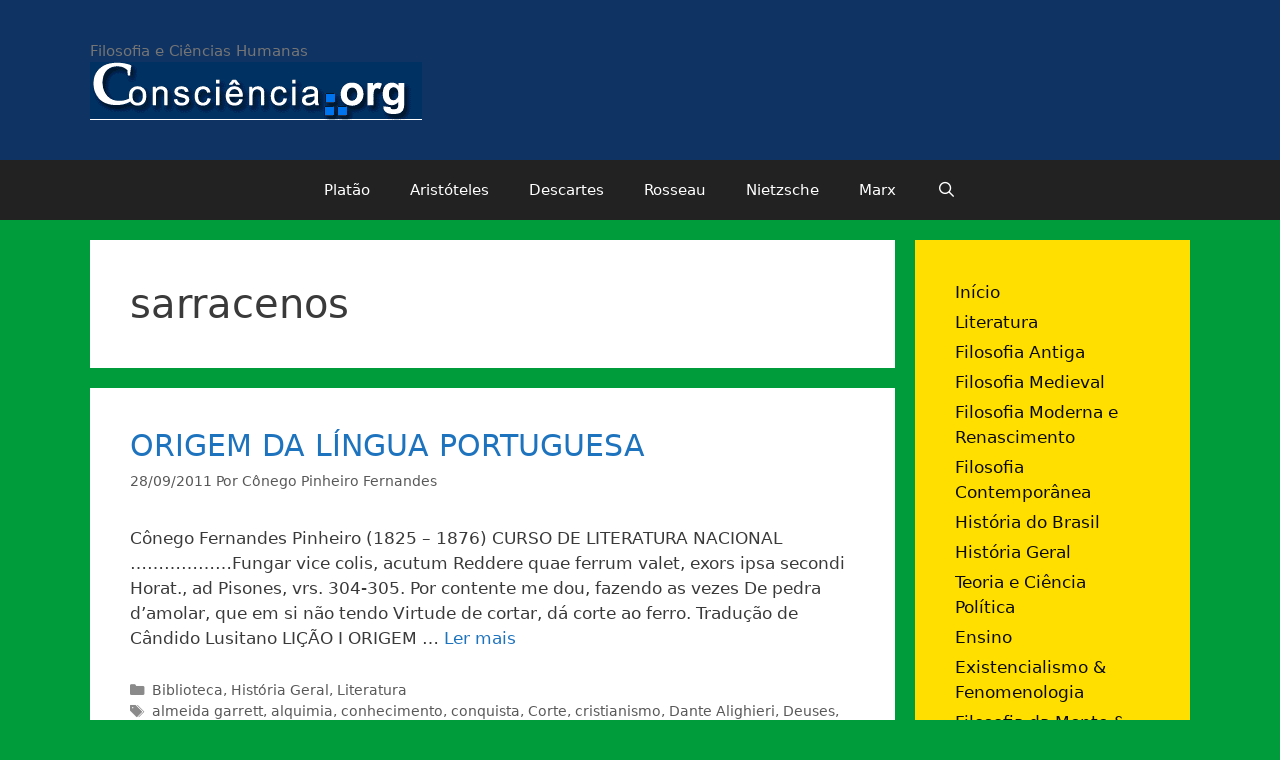

--- FILE ---
content_type: text/html; charset=UTF-8
request_url: http://www.consciencia.org/tag/sarracenos
body_size: 22377
content:
<!DOCTYPE html>
<html lang="pt-BR">
<head>
	<meta charset="UTF-8">
	<title>sarracenos &#8211; Consciência.org</title>
<meta name='robots' content='max-image-preview:large' />
	<style>img:is([sizes="auto" i], [sizes^="auto," i]) { contain-intrinsic-size: 3000px 1500px }</style>
	<meta name="viewport" content="width=device-width, initial-scale=1"><link rel="alternate" type="application/rss+xml" title="Feed para Consciência.org &raquo;" href="http://www.consciencia.org/feed" />
<link rel="alternate" type="application/rss+xml" title="Feed de comentários para Consciência.org &raquo;" href="http://www.consciencia.org/comments/feed" />
<link rel="alternate" type="application/rss+xml" title="Feed de tag para Consciência.org &raquo; sarracenos" href="http://www.consciencia.org/tag/sarracenos/feed" />
<script>
window._wpemojiSettings = {"baseUrl":"https:\/\/s.w.org\/images\/core\/emoji\/16.0.1\/72x72\/","ext":".png","svgUrl":"https:\/\/s.w.org\/images\/core\/emoji\/16.0.1\/svg\/","svgExt":".svg","source":{"concatemoji":"http:\/\/www.consciencia.org\/wp-includes\/js\/wp-emoji-release.min.js?ver=6.8.3"}};
/*! This file is auto-generated */
!function(s,n){var o,i,e;function c(e){try{var t={supportTests:e,timestamp:(new Date).valueOf()};sessionStorage.setItem(o,JSON.stringify(t))}catch(e){}}function p(e,t,n){e.clearRect(0,0,e.canvas.width,e.canvas.height),e.fillText(t,0,0);var t=new Uint32Array(e.getImageData(0,0,e.canvas.width,e.canvas.height).data),a=(e.clearRect(0,0,e.canvas.width,e.canvas.height),e.fillText(n,0,0),new Uint32Array(e.getImageData(0,0,e.canvas.width,e.canvas.height).data));return t.every(function(e,t){return e===a[t]})}function u(e,t){e.clearRect(0,0,e.canvas.width,e.canvas.height),e.fillText(t,0,0);for(var n=e.getImageData(16,16,1,1),a=0;a<n.data.length;a++)if(0!==n.data[a])return!1;return!0}function f(e,t,n,a){switch(t){case"flag":return n(e,"\ud83c\udff3\ufe0f\u200d\u26a7\ufe0f","\ud83c\udff3\ufe0f\u200b\u26a7\ufe0f")?!1:!n(e,"\ud83c\udde8\ud83c\uddf6","\ud83c\udde8\u200b\ud83c\uddf6")&&!n(e,"\ud83c\udff4\udb40\udc67\udb40\udc62\udb40\udc65\udb40\udc6e\udb40\udc67\udb40\udc7f","\ud83c\udff4\u200b\udb40\udc67\u200b\udb40\udc62\u200b\udb40\udc65\u200b\udb40\udc6e\u200b\udb40\udc67\u200b\udb40\udc7f");case"emoji":return!a(e,"\ud83e\udedf")}return!1}function g(e,t,n,a){var r="undefined"!=typeof WorkerGlobalScope&&self instanceof WorkerGlobalScope?new OffscreenCanvas(300,150):s.createElement("canvas"),o=r.getContext("2d",{willReadFrequently:!0}),i=(o.textBaseline="top",o.font="600 32px Arial",{});return e.forEach(function(e){i[e]=t(o,e,n,a)}),i}function t(e){var t=s.createElement("script");t.src=e,t.defer=!0,s.head.appendChild(t)}"undefined"!=typeof Promise&&(o="wpEmojiSettingsSupports",i=["flag","emoji"],n.supports={everything:!0,everythingExceptFlag:!0},e=new Promise(function(e){s.addEventListener("DOMContentLoaded",e,{once:!0})}),new Promise(function(t){var n=function(){try{var e=JSON.parse(sessionStorage.getItem(o));if("object"==typeof e&&"number"==typeof e.timestamp&&(new Date).valueOf()<e.timestamp+604800&&"object"==typeof e.supportTests)return e.supportTests}catch(e){}return null}();if(!n){if("undefined"!=typeof Worker&&"undefined"!=typeof OffscreenCanvas&&"undefined"!=typeof URL&&URL.createObjectURL&&"undefined"!=typeof Blob)try{var e="postMessage("+g.toString()+"("+[JSON.stringify(i),f.toString(),p.toString(),u.toString()].join(",")+"));",a=new Blob([e],{type:"text/javascript"}),r=new Worker(URL.createObjectURL(a),{name:"wpTestEmojiSupports"});return void(r.onmessage=function(e){c(n=e.data),r.terminate(),t(n)})}catch(e){}c(n=g(i,f,p,u))}t(n)}).then(function(e){for(var t in e)n.supports[t]=e[t],n.supports.everything=n.supports.everything&&n.supports[t],"flag"!==t&&(n.supports.everythingExceptFlag=n.supports.everythingExceptFlag&&n.supports[t]);n.supports.everythingExceptFlag=n.supports.everythingExceptFlag&&!n.supports.flag,n.DOMReady=!1,n.readyCallback=function(){n.DOMReady=!0}}).then(function(){return e}).then(function(){var e;n.supports.everything||(n.readyCallback(),(e=n.source||{}).concatemoji?t(e.concatemoji):e.wpemoji&&e.twemoji&&(t(e.twemoji),t(e.wpemoji)))}))}((window,document),window._wpemojiSettings);
</script>
		
	<style id='wp-emoji-styles-inline-css'>

	img.wp-smiley, img.emoji {
		display: inline !important;
		border: none !important;
		box-shadow: none !important;
		height: 1em !important;
		width: 1em !important;
		margin: 0 0.07em !important;
		vertical-align: -0.1em !important;
		background: none !important;
		padding: 0 !important;
	}
</style>
<link rel='stylesheet' id='wp-block-library-css' href='http://www.consciencia.org/wp-includes/css/dist/block-library/style.min.css?ver=6.8.3' media='all' />
<style id='classic-theme-styles-inline-css'>
/*! This file is auto-generated */
.wp-block-button__link{color:#fff;background-color:#32373c;border-radius:9999px;box-shadow:none;text-decoration:none;padding:calc(.667em + 2px) calc(1.333em + 2px);font-size:1.125em}.wp-block-file__button{background:#32373c;color:#fff;text-decoration:none}
</style>
<link rel='stylesheet' id='quotescollection-block-quotes-css' href='http://www.consciencia.org/wp-content/plugins/quotes-collection/blocks/quotes/style.css?ver=1558783608' media='all' />
<link rel='stylesheet' id='quotescollection-block-random-quote-css' href='http://www.consciencia.org/wp-content/plugins/quotes-collection/blocks/random-quote/style.css?ver=1558783608' media='all' />
<style id='global-styles-inline-css'>
:root{--wp--preset--aspect-ratio--square: 1;--wp--preset--aspect-ratio--4-3: 4/3;--wp--preset--aspect-ratio--3-4: 3/4;--wp--preset--aspect-ratio--3-2: 3/2;--wp--preset--aspect-ratio--2-3: 2/3;--wp--preset--aspect-ratio--16-9: 16/9;--wp--preset--aspect-ratio--9-16: 9/16;--wp--preset--color--black: #000000;--wp--preset--color--cyan-bluish-gray: #abb8c3;--wp--preset--color--white: #ffffff;--wp--preset--color--pale-pink: #f78da7;--wp--preset--color--vivid-red: #cf2e2e;--wp--preset--color--luminous-vivid-orange: #ff6900;--wp--preset--color--luminous-vivid-amber: #fcb900;--wp--preset--color--light-green-cyan: #7bdcb5;--wp--preset--color--vivid-green-cyan: #00d084;--wp--preset--color--pale-cyan-blue: #8ed1fc;--wp--preset--color--vivid-cyan-blue: #0693e3;--wp--preset--color--vivid-purple: #9b51e0;--wp--preset--color--contrast: var(--contrast);--wp--preset--color--contrast-2: var(--contrast-2);--wp--preset--color--contrast-3: var(--contrast-3);--wp--preset--color--base: var(--base);--wp--preset--color--base-2: var(--base-2);--wp--preset--color--base-3: var(--base-3);--wp--preset--color--accent: var(--accent);--wp--preset--gradient--vivid-cyan-blue-to-vivid-purple: linear-gradient(135deg,rgba(6,147,227,1) 0%,rgb(155,81,224) 100%);--wp--preset--gradient--light-green-cyan-to-vivid-green-cyan: linear-gradient(135deg,rgb(122,220,180) 0%,rgb(0,208,130) 100%);--wp--preset--gradient--luminous-vivid-amber-to-luminous-vivid-orange: linear-gradient(135deg,rgba(252,185,0,1) 0%,rgba(255,105,0,1) 100%);--wp--preset--gradient--luminous-vivid-orange-to-vivid-red: linear-gradient(135deg,rgba(255,105,0,1) 0%,rgb(207,46,46) 100%);--wp--preset--gradient--very-light-gray-to-cyan-bluish-gray: linear-gradient(135deg,rgb(238,238,238) 0%,rgb(169,184,195) 100%);--wp--preset--gradient--cool-to-warm-spectrum: linear-gradient(135deg,rgb(74,234,220) 0%,rgb(151,120,209) 20%,rgb(207,42,186) 40%,rgb(238,44,130) 60%,rgb(251,105,98) 80%,rgb(254,248,76) 100%);--wp--preset--gradient--blush-light-purple: linear-gradient(135deg,rgb(255,206,236) 0%,rgb(152,150,240) 100%);--wp--preset--gradient--blush-bordeaux: linear-gradient(135deg,rgb(254,205,165) 0%,rgb(254,45,45) 50%,rgb(107,0,62) 100%);--wp--preset--gradient--luminous-dusk: linear-gradient(135deg,rgb(255,203,112) 0%,rgb(199,81,192) 50%,rgb(65,88,208) 100%);--wp--preset--gradient--pale-ocean: linear-gradient(135deg,rgb(255,245,203) 0%,rgb(182,227,212) 50%,rgb(51,167,181) 100%);--wp--preset--gradient--electric-grass: linear-gradient(135deg,rgb(202,248,128) 0%,rgb(113,206,126) 100%);--wp--preset--gradient--midnight: linear-gradient(135deg,rgb(2,3,129) 0%,rgb(40,116,252) 100%);--wp--preset--font-size--small: 13px;--wp--preset--font-size--medium: 20px;--wp--preset--font-size--large: 36px;--wp--preset--font-size--x-large: 42px;--wp--preset--spacing--20: 0.44rem;--wp--preset--spacing--30: 0.67rem;--wp--preset--spacing--40: 1rem;--wp--preset--spacing--50: 1.5rem;--wp--preset--spacing--60: 2.25rem;--wp--preset--spacing--70: 3.38rem;--wp--preset--spacing--80: 5.06rem;--wp--preset--shadow--natural: 6px 6px 9px rgba(0, 0, 0, 0.2);--wp--preset--shadow--deep: 12px 12px 50px rgba(0, 0, 0, 0.4);--wp--preset--shadow--sharp: 6px 6px 0px rgba(0, 0, 0, 0.2);--wp--preset--shadow--outlined: 6px 6px 0px -3px rgba(255, 255, 255, 1), 6px 6px rgba(0, 0, 0, 1);--wp--preset--shadow--crisp: 6px 6px 0px rgba(0, 0, 0, 1);}:where(.is-layout-flex){gap: 0.5em;}:where(.is-layout-grid){gap: 0.5em;}body .is-layout-flex{display: flex;}.is-layout-flex{flex-wrap: wrap;align-items: center;}.is-layout-flex > :is(*, div){margin: 0;}body .is-layout-grid{display: grid;}.is-layout-grid > :is(*, div){margin: 0;}:where(.wp-block-columns.is-layout-flex){gap: 2em;}:where(.wp-block-columns.is-layout-grid){gap: 2em;}:where(.wp-block-post-template.is-layout-flex){gap: 1.25em;}:where(.wp-block-post-template.is-layout-grid){gap: 1.25em;}.has-black-color{color: var(--wp--preset--color--black) !important;}.has-cyan-bluish-gray-color{color: var(--wp--preset--color--cyan-bluish-gray) !important;}.has-white-color{color: var(--wp--preset--color--white) !important;}.has-pale-pink-color{color: var(--wp--preset--color--pale-pink) !important;}.has-vivid-red-color{color: var(--wp--preset--color--vivid-red) !important;}.has-luminous-vivid-orange-color{color: var(--wp--preset--color--luminous-vivid-orange) !important;}.has-luminous-vivid-amber-color{color: var(--wp--preset--color--luminous-vivid-amber) !important;}.has-light-green-cyan-color{color: var(--wp--preset--color--light-green-cyan) !important;}.has-vivid-green-cyan-color{color: var(--wp--preset--color--vivid-green-cyan) !important;}.has-pale-cyan-blue-color{color: var(--wp--preset--color--pale-cyan-blue) !important;}.has-vivid-cyan-blue-color{color: var(--wp--preset--color--vivid-cyan-blue) !important;}.has-vivid-purple-color{color: var(--wp--preset--color--vivid-purple) !important;}.has-black-background-color{background-color: var(--wp--preset--color--black) !important;}.has-cyan-bluish-gray-background-color{background-color: var(--wp--preset--color--cyan-bluish-gray) !important;}.has-white-background-color{background-color: var(--wp--preset--color--white) !important;}.has-pale-pink-background-color{background-color: var(--wp--preset--color--pale-pink) !important;}.has-vivid-red-background-color{background-color: var(--wp--preset--color--vivid-red) !important;}.has-luminous-vivid-orange-background-color{background-color: var(--wp--preset--color--luminous-vivid-orange) !important;}.has-luminous-vivid-amber-background-color{background-color: var(--wp--preset--color--luminous-vivid-amber) !important;}.has-light-green-cyan-background-color{background-color: var(--wp--preset--color--light-green-cyan) !important;}.has-vivid-green-cyan-background-color{background-color: var(--wp--preset--color--vivid-green-cyan) !important;}.has-pale-cyan-blue-background-color{background-color: var(--wp--preset--color--pale-cyan-blue) !important;}.has-vivid-cyan-blue-background-color{background-color: var(--wp--preset--color--vivid-cyan-blue) !important;}.has-vivid-purple-background-color{background-color: var(--wp--preset--color--vivid-purple) !important;}.has-black-border-color{border-color: var(--wp--preset--color--black) !important;}.has-cyan-bluish-gray-border-color{border-color: var(--wp--preset--color--cyan-bluish-gray) !important;}.has-white-border-color{border-color: var(--wp--preset--color--white) !important;}.has-pale-pink-border-color{border-color: var(--wp--preset--color--pale-pink) !important;}.has-vivid-red-border-color{border-color: var(--wp--preset--color--vivid-red) !important;}.has-luminous-vivid-orange-border-color{border-color: var(--wp--preset--color--luminous-vivid-orange) !important;}.has-luminous-vivid-amber-border-color{border-color: var(--wp--preset--color--luminous-vivid-amber) !important;}.has-light-green-cyan-border-color{border-color: var(--wp--preset--color--light-green-cyan) !important;}.has-vivid-green-cyan-border-color{border-color: var(--wp--preset--color--vivid-green-cyan) !important;}.has-pale-cyan-blue-border-color{border-color: var(--wp--preset--color--pale-cyan-blue) !important;}.has-vivid-cyan-blue-border-color{border-color: var(--wp--preset--color--vivid-cyan-blue) !important;}.has-vivid-purple-border-color{border-color: var(--wp--preset--color--vivid-purple) !important;}.has-vivid-cyan-blue-to-vivid-purple-gradient-background{background: var(--wp--preset--gradient--vivid-cyan-blue-to-vivid-purple) !important;}.has-light-green-cyan-to-vivid-green-cyan-gradient-background{background: var(--wp--preset--gradient--light-green-cyan-to-vivid-green-cyan) !important;}.has-luminous-vivid-amber-to-luminous-vivid-orange-gradient-background{background: var(--wp--preset--gradient--luminous-vivid-amber-to-luminous-vivid-orange) !important;}.has-luminous-vivid-orange-to-vivid-red-gradient-background{background: var(--wp--preset--gradient--luminous-vivid-orange-to-vivid-red) !important;}.has-very-light-gray-to-cyan-bluish-gray-gradient-background{background: var(--wp--preset--gradient--very-light-gray-to-cyan-bluish-gray) !important;}.has-cool-to-warm-spectrum-gradient-background{background: var(--wp--preset--gradient--cool-to-warm-spectrum) !important;}.has-blush-light-purple-gradient-background{background: var(--wp--preset--gradient--blush-light-purple) !important;}.has-blush-bordeaux-gradient-background{background: var(--wp--preset--gradient--blush-bordeaux) !important;}.has-luminous-dusk-gradient-background{background: var(--wp--preset--gradient--luminous-dusk) !important;}.has-pale-ocean-gradient-background{background: var(--wp--preset--gradient--pale-ocean) !important;}.has-electric-grass-gradient-background{background: var(--wp--preset--gradient--electric-grass) !important;}.has-midnight-gradient-background{background: var(--wp--preset--gradient--midnight) !important;}.has-small-font-size{font-size: var(--wp--preset--font-size--small) !important;}.has-medium-font-size{font-size: var(--wp--preset--font-size--medium) !important;}.has-large-font-size{font-size: var(--wp--preset--font-size--large) !important;}.has-x-large-font-size{font-size: var(--wp--preset--font-size--x-large) !important;}
:where(.wp-block-post-template.is-layout-flex){gap: 1.25em;}:where(.wp-block-post-template.is-layout-grid){gap: 1.25em;}
:where(.wp-block-columns.is-layout-flex){gap: 2em;}:where(.wp-block-columns.is-layout-grid){gap: 2em;}
:root :where(.wp-block-pullquote){font-size: 1.5em;line-height: 1.6;}
</style>
<link rel='stylesheet' id='bbp-default-css' href='http://www.consciencia.org/wp-content/plugins/bbpress/templates/default/css/bbpress.min.css?ver=2.6.14' media='all' />
<style id='bbp-default-inline-css'>
#bbpress-forums ul.bbp-lead-topic,#bbpress-forums ul.bbp-topics,#bbpress-forums ul.bbp-forums,#bbpress-forums ul.bbp-replies,#bbpress-forums ul.bbp-search-results,#bbpress-forums,div.bbp-breadcrumb,div.bbp-topic-tags {font-size: inherit;}.single-forum #subscription-toggle {display: block;margin: 1em 0;clear: left;}#bbpress-forums .bbp-search-form {margin-bottom: 10px;}.bbp-login-form fieldset {border: 0;padding: 0;}
</style>
<link rel='stylesheet' id='quotescollection-css' href='http://www.consciencia.org/wp-content/plugins/quotes-collection/css/quotes-collection.css?ver=2.5.2' media='all' />
<link rel='stylesheet' id='generate-style-grid-css' href='http://www.consciencia.org/wp-content/themes/generatepress/assets/css/unsemantic-grid.min.css?ver=3.3.1' media='all' />
<link rel='stylesheet' id='generate-style-css' href='http://www.consciencia.org/wp-content/themes/generatepress/assets/css/style.min.css?ver=3.3.1' media='all' />
<style id='generate-style-inline-css'>
body{background-color:#009c3b;color:#3a3a3a;}a{color:#1e73be;}a:hover, a:focus, a:active{color:#000000;}body .grid-container{max-width:1100px;}.wp-block-group__inner-container{max-width:1100px;margin-left:auto;margin-right:auto;}.navigation-search{position:absolute;left:-99999px;pointer-events:none;visibility:hidden;z-index:20;width:100%;top:0;transition:opacity 100ms ease-in-out;opacity:0;}.navigation-search.nav-search-active{left:0;right:0;pointer-events:auto;visibility:visible;opacity:1;}.navigation-search input[type="search"]{outline:0;border:0;vertical-align:bottom;line-height:1;opacity:0.9;width:100%;z-index:20;border-radius:0;-webkit-appearance:none;height:60px;}.navigation-search input::-ms-clear{display:none;width:0;height:0;}.navigation-search input::-ms-reveal{display:none;width:0;height:0;}.navigation-search input::-webkit-search-decoration, .navigation-search input::-webkit-search-cancel-button, .navigation-search input::-webkit-search-results-button, .navigation-search input::-webkit-search-results-decoration{display:none;}.main-navigation li.search-item{z-index:21;}li.search-item.active{transition:opacity 100ms ease-in-out;}.nav-left-sidebar .main-navigation li.search-item.active,.nav-right-sidebar .main-navigation li.search-item.active{width:auto;display:inline-block;float:right;}.gen-sidebar-nav .navigation-search{top:auto;bottom:0;}:root{--contrast:#222222;--contrast-2:#575760;--contrast-3:#b2b2be;--base:#f0f0f0;--base-2:#f7f8f9;--base-3:#ffffff;--accent:#1e73be;}:root .has-contrast-color{color:var(--contrast);}:root .has-contrast-background-color{background-color:var(--contrast);}:root .has-contrast-2-color{color:var(--contrast-2);}:root .has-contrast-2-background-color{background-color:var(--contrast-2);}:root .has-contrast-3-color{color:var(--contrast-3);}:root .has-contrast-3-background-color{background-color:var(--contrast-3);}:root .has-base-color{color:var(--base);}:root .has-base-background-color{background-color:var(--base);}:root .has-base-2-color{color:var(--base-2);}:root .has-base-2-background-color{background-color:var(--base-2);}:root .has-base-3-color{color:var(--base-3);}:root .has-base-3-background-color{background-color:var(--base-3);}:root .has-accent-color{color:var(--accent);}:root .has-accent-background-color{background-color:var(--accent);}body, button, input, select, textarea{font-family:-apple-system, system-ui, BlinkMacSystemFont, "Segoe UI", Helvetica, Arial, sans-serif, "Apple Color Emoji", "Segoe UI Emoji", "Segoe UI Symbol";}body{line-height:1.5;}.entry-content > [class*="wp-block-"]:not(:last-child):not(.wp-block-heading){margin-bottom:1.5em;}.main-title{font-size:45px;}.main-navigation .main-nav ul ul li a{font-size:14px;}.sidebar .widget, .footer-widgets .widget{font-size:17px;}h1{font-weight:300;font-size:40px;}h2{font-weight:300;font-size:30px;}h3{font-size:20px;}h4{font-size:inherit;}h5{font-size:inherit;}@media (max-width:768px){.main-title{font-size:30px;}h1{font-size:30px;}h2{font-size:25px;}}.top-bar{background-color:#636363;color:#ffffff;}.top-bar a{color:#ffffff;}.top-bar a:hover{color:#303030;}.site-header{background-color:#0f3363;color:#3a3a3a;}.site-header a{color:#3a3a3a;}.main-title a,.main-title a:hover{color:#222222;}.site-description{color:#757575;}.main-navigation,.main-navigation ul ul{background-color:#222222;}.main-navigation .main-nav ul li a, .main-navigation .menu-toggle, .main-navigation .menu-bar-items{color:#ffffff;}.main-navigation .main-nav ul li:not([class*="current-menu-"]):hover > a, .main-navigation .main-nav ul li:not([class*="current-menu-"]):focus > a, .main-navigation .main-nav ul li.sfHover:not([class*="current-menu-"]) > a, .main-navigation .menu-bar-item:hover > a, .main-navigation .menu-bar-item.sfHover > a{color:#ffffff;background-color:#3f3f3f;}button.menu-toggle:hover,button.menu-toggle:focus,.main-navigation .mobile-bar-items a,.main-navigation .mobile-bar-items a:hover,.main-navigation .mobile-bar-items a:focus{color:#ffffff;}.main-navigation .main-nav ul li[class*="current-menu-"] > a{color:#ffffff;background-color:#3f3f3f;}.navigation-search input[type="search"],.navigation-search input[type="search"]:active, .navigation-search input[type="search"]:focus, .main-navigation .main-nav ul li.search-item.active > a, .main-navigation .menu-bar-items .search-item.active > a{color:#ffffff;background-color:#3f3f3f;}.main-navigation ul ul{background-color:#3f3f3f;}.main-navigation .main-nav ul ul li a{color:#ffffff;}.main-navigation .main-nav ul ul li:not([class*="current-menu-"]):hover > a,.main-navigation .main-nav ul ul li:not([class*="current-menu-"]):focus > a, .main-navigation .main-nav ul ul li.sfHover:not([class*="current-menu-"]) > a{color:#ffffff;background-color:#4f4f4f;}.main-navigation .main-nav ul ul li[class*="current-menu-"] > a{color:#ffffff;background-color:#4f4f4f;}.separate-containers .inside-article, .separate-containers .comments-area, .separate-containers .page-header, .one-container .container, .separate-containers .paging-navigation, .inside-page-header{background-color:#ffffff;}.entry-meta{color:#595959;}.entry-meta a{color:#595959;}.entry-meta a:hover{color:#1e73be;}.sidebar .widget{background-color:#ffdf00;}.sidebar .widget a{color:#0a0a0a;}.sidebar .widget .widget-title{color:#000000;}.footer-widgets{background-color:#0f3363;}.footer-widgets a{color:#ffffff;}.footer-widgets .widget-title{color:#000000;}.site-info{color:#ffffff;background-color:#222222;}.site-info a{color:#ffffff;}.site-info a:hover{color:#606060;}.footer-bar .widget_nav_menu .current-menu-item a{color:#606060;}input[type="text"],input[type="email"],input[type="url"],input[type="password"],input[type="search"],input[type="tel"],input[type="number"],textarea,select{color:#666666;background-color:#fafafa;border-color:#cccccc;}input[type="text"]:focus,input[type="email"]:focus,input[type="url"]:focus,input[type="password"]:focus,input[type="search"]:focus,input[type="tel"]:focus,input[type="number"]:focus,textarea:focus,select:focus{color:#666666;background-color:#ffffff;border-color:#bfbfbf;}button,html input[type="button"],input[type="reset"],input[type="submit"],a.button,a.wp-block-button__link:not(.has-background){color:#ffffff;background-color:#666666;}button:hover,html input[type="button"]:hover,input[type="reset"]:hover,input[type="submit"]:hover,a.button:hover,button:focus,html input[type="button"]:focus,input[type="reset"]:focus,input[type="submit"]:focus,a.button:focus,a.wp-block-button__link:not(.has-background):active,a.wp-block-button__link:not(.has-background):focus,a.wp-block-button__link:not(.has-background):hover{color:#ffffff;background-color:#3f3f3f;}a.generate-back-to-top{background-color:rgba( 0,0,0,0.4 );color:#ffffff;}a.generate-back-to-top:hover,a.generate-back-to-top:focus{background-color:rgba( 0,0,0,0.6 );color:#ffffff;}:root{--gp-search-modal-bg-color:var(--base-3);--gp-search-modal-text-color:var(--contrast);--gp-search-modal-overlay-bg-color:rgba(0,0,0,0.2);}@media (max-width:768px){.main-navigation .menu-bar-item:hover > a, .main-navigation .menu-bar-item.sfHover > a{background:none;color:#ffffff;}}.inside-top-bar{padding:10px;}.inside-header{padding:40px;}.site-main .wp-block-group__inner-container{padding:40px;}.entry-content .alignwide, body:not(.no-sidebar) .entry-content .alignfull{margin-left:-40px;width:calc(100% + 80px);max-width:calc(100% + 80px);}.rtl .menu-item-has-children .dropdown-menu-toggle{padding-left:20px;}.rtl .main-navigation .main-nav ul li.menu-item-has-children > a{padding-right:20px;}.site-info{padding:20px;}@media (max-width:768px){.separate-containers .inside-article, .separate-containers .comments-area, .separate-containers .page-header, .separate-containers .paging-navigation, .one-container .site-content, .inside-page-header{padding:30px;}.site-main .wp-block-group__inner-container{padding:30px;}.site-info{padding-right:10px;padding-left:10px;}.entry-content .alignwide, body:not(.no-sidebar) .entry-content .alignfull{margin-left:-30px;width:calc(100% + 60px);max-width:calc(100% + 60px);}}@media (max-width:768px){.main-navigation .menu-toggle,.main-navigation .mobile-bar-items,.sidebar-nav-mobile:not(#sticky-placeholder){display:block;}.main-navigation ul,.gen-sidebar-nav{display:none;}[class*="nav-float-"] .site-header .inside-header > *{float:none;clear:both;}}
.dynamic-author-image-rounded{border-radius:100%;}.dynamic-featured-image, .dynamic-author-image{vertical-align:middle;}.one-container.blog .dynamic-content-template:not(:last-child), .one-container.archive .dynamic-content-template:not(:last-child){padding-bottom:0px;}.dynamic-entry-excerpt > p:last-child{margin-bottom:0px;}
</style>
<link rel='stylesheet' id='generate-mobile-style-css' href='http://www.consciencia.org/wp-content/themes/generatepress/assets/css/mobile.min.css?ver=3.3.1' media='all' />
<link rel='stylesheet' id='generate-font-icons-css' href='http://www.consciencia.org/wp-content/themes/generatepress/assets/css/components/font-icons.min.css?ver=3.3.1' media='all' />
<link rel='stylesheet' id='font-awesome-css' href='http://www.consciencia.org/wp-content/themes/generatepress/assets/css/components/font-awesome.min.css?ver=4.7' media='all' />
<link rel='stylesheet' id='wp-paginate-css' href='http://www.consciencia.org/wp-content/plugins/wp-paginate/css/wp-paginate.css?ver=2.2.4' media='screen' />
<script src="http://www.consciencia.org/wp-includes/js/jquery/jquery.min.js?ver=3.7.1" id="jquery-core-js"></script>
<script src="http://www.consciencia.org/wp-includes/js/jquery/jquery-migrate.min.js?ver=3.4.1" id="jquery-migrate-js"></script>
<script id="quotescollection-js-extra">
var quotescollectionAjax = {"ajaxUrl":"http:\/\/www.consciencia.org\/wp-admin\/admin-ajax.php","nonce":"cab03da469","nextQuote":"Next quote \u00bb","loading":"Loading...","error":"Error getting quote","autoRefreshMax":"20","autoRefreshCount":"0"};
</script>
<script src="http://www.consciencia.org/wp-content/plugins/quotes-collection/js/quotes-collection.js?ver=2.5.2" id="quotescollection-js"></script>
<link rel="https://api.w.org/" href="http://www.consciencia.org/wp-json/" /><link rel="alternate" title="JSON" type="application/json" href="http://www.consciencia.org/wp-json/wp/v2/tags/6951" /><link rel="EditURI" type="application/rsd+xml" title="RSD" href="http://www.consciencia.org/xmlrpc.php?rsd" />
<meta name="generator" content="WordPress 6.8.3" />
<meta name="framework" content="Alkivia Framework 0.8" />
<script type="text/javascript" src="http://www.consciencia.org/wp-content/plugins/si-captcha-for-wordpress/captcha/si_captcha.js?ver=1769134337"></script>
<!-- begin SI CAPTCHA Anti-Spam - login/register form style -->
<style type="text/css">
.si_captcha_small { width:175px; height:45px; padding-top:10px; padding-bottom:10px; }
.si_captcha_large { width:250px; height:60px; padding-top:10px; padding-bottom:10px; }
img#si_image_com { border-style:none; margin:0; padding-right:5px; float:left; }
img#si_image_reg { border-style:none; margin:0; padding-right:5px; float:left; }
img#si_image_log { border-style:none; margin:0; padding-right:5px; float:left; }
img#si_image_side_login { border-style:none; margin:0; padding-right:5px; float:left; }
img#si_image_checkout { border-style:none; margin:0; padding-right:5px; float:left; }
img#si_image_jetpack { border-style:none; margin:0; padding-right:5px; float:left; }
img#si_image_bbpress_topic { border-style:none; margin:0; padding-right:5px; float:left; }
.si_captcha_refresh { border-style:none; margin:0; vertical-align:bottom; }
div#si_captcha_input { display:block; padding-top:15px; padding-bottom:5px; }
label#si_captcha_code_label { margin:0; }
input#si_captcha_code_input { width:65px; }
p#si_captcha_code_p { clear: left; padding-top:10px; }
.si-captcha-jetpack-error { color:#DC3232; }
</style>
<!-- end SI CAPTCHA Anti-Spam - login/register form style -->
</head>

<body class="archive tag tag-sarracenos tag-6951 wp-custom-logo wp-embed-responsive wp-theme-generatepress right-sidebar nav-below-header separate-containers fluid-header active-footer-widgets-3 nav-search-enabled nav-aligned-center header-aligned-left dropdown-hover" itemtype="https://schema.org/Blog" itemscope>
	
<script type="text/javascript" id="bbp-swap-no-js-body-class">
	document.body.className = document.body.className.replace( 'bbp-no-js', 'bbp-js' );
</script>

<a class="screen-reader-text skip-link" href="#content" title="Pular para o conteúdo">Pular para o conteúdo</a>		<header class="site-header" id="masthead" aria-label="Site"  itemtype="https://schema.org/WPHeader" itemscope>
			<div class="inside-header grid-container grid-parent">
				<div class="site-branding">
						
						<p class="site-description" itemprop="description">
					Filosofia e Ciências Humanas
				</p>
					</div><div class="site-logo">
					<a href="http://www.consciencia.org/" rel="home">
						<img  class="header-image is-logo-image" alt="Consciência.org" src="http://www.consciencia.org/wp-content/uploads/2010/08/logoog.gif" />
					</a>
				</div>			</div>
		</header>
				<nav class="main-navigation sub-menu-right" id="site-navigation" aria-label="Primary"  itemtype="https://schema.org/SiteNavigationElement" itemscope>
			<div class="inside-navigation grid-container grid-parent">
				<form method="get" class="search-form navigation-search" action="http://www.consciencia.org/">
					<input type="search" class="search-field" value="" name="s" title="Pesquisar" />
				</form>		<div class="mobile-bar-items">
						<span class="search-item">
				<a aria-label="Abrir barra de pesquisa" href="#">
									</a>
			</span>
		</div>
						<button class="menu-toggle" aria-controls="primary-menu" aria-expanded="false">
					<span class="mobile-menu">Menu</span>				</button>
				<div id="primary-menu" class="main-nav"><ul id="menu-filosofos" class=" menu sf-menu"><li id="menu-item-114114" class="menu-item menu-item-type-custom menu-item-object-custom menu-item-114114"><a href="http://www.consciencia.org/platao">Platão</a></li>
<li id="menu-item-114115" class="menu-item menu-item-type-custom menu-item-object-custom menu-item-114115"><a href="http://www.consciencia.org/aristoteles.shtml">Aristóteles</a></li>
<li id="menu-item-114116" class="menu-item menu-item-type-custom menu-item-object-custom menu-item-114116"><a href="http://www.consciencia.org/descartes.shtml">Descartes</a></li>
<li id="menu-item-114117" class="menu-item menu-item-type-custom menu-item-object-custom menu-item-114117"><a href="http://www.consciencia.org/rousseau.shtml">Rosseau</a></li>
<li id="menu-item-114118" class="menu-item menu-item-type-custom menu-item-object-custom menu-item-114118"><a href="http://www.consciencia.org/nietzsche.shtml">Nietzsche</a></li>
<li id="menu-item-114119" class="menu-item menu-item-type-custom menu-item-object-custom menu-item-114119"><a href="http://www.consciencia.org/marx.shtml">Marx</a></li>
<li class="search-item menu-item-align-right"><a aria-label="Abrir barra de pesquisa" href="#"></a></li></ul></div>			</div>
		</nav>
		
	<div class="site grid-container container hfeed grid-parent" id="page">
				<div class="site-content" id="content">
			
	<div class="content-area grid-parent mobile-grid-100 grid-75 tablet-grid-75" id="primary">
		<main class="site-main" id="main">
					<header class="page-header" aria-label="Page">
			
			<h1 class="page-title">
				sarracenos			</h1>

					</header>
		<article id="post-13468" class="post-13468 post type-post status-publish format-standard hentry category-biblioteca category-historia-geral category-literatura tag-almeida-garrett tag-alquimia tag-conhecimento tag-conquista tag-corte tag-cristianismo tag-dante-alighieri tag-deuses tag-esclarecimento tag-escravidao tag-escritores tag-espanha tag-espanhois tag-formacao-dos-estados-nacionais tag-fronteiras tag-galia tag-grego tag-gregos tag-historia-de-portugal tag-idiomas-nacionais tag-iliada tag-imperador tag-latim tag-lingua tag-lingua-portuguesa tag-literatura-portuguesa tag-lusitanos tag-manlio tag-marcha-da-civilizacao tag-monarquia tag-muculmanos tag-negros tag-o-cartagines tag-ouro tag-peninsula-iberica tag-poeta-horacio tag-portugal tag-povos tag-republica-romana tag-romanos tag-sarracenos tag-tirania" itemtype="https://schema.org/CreativeWork" itemscope>
	<div class="inside-article">
					<header class="entry-header" aria-label="Conteúdo">
				<h2 class="entry-title" itemprop="headline"><a href="http://www.consciencia.org/origem-da-lingua-portuguesa" rel="bookmark">ORIGEM DA LÍNGUA PORTUGUESA</a></h2>		<div class="entry-meta">
			<span class="posted-on"><time class="updated" datetime="2018-11-11T06:43:02-03:00" itemprop="dateModified">11/11/2018</time><time class="entry-date published" datetime="2011-09-28T16:33:58-03:00" itemprop="datePublished">28/09/2011</time></span> <span class="byline">Por <span class="author vcard" itemprop="author" itemtype="https://schema.org/Person" itemscope><a class="url fn n" href="http://www.consciencia.org/author/biblioteca-conego-fernandes-pinheiros" title="Ver todos os posts por Cônego Pinheiro Fernandes" rel="author" itemprop="url"><span class="author-name" itemprop="name">Cônego Pinheiro Fernandes</span></a></span></span> 		</div>
					</header>
			
			<div class="entry-summary" itemprop="text">
				<p>Cônego Fernandes Pinheiro (1825 &#8211; 1876) CURSO DE LITERATURA NACIONAL &#8230;&#8230;&#8230;&#8230;&#8230;&#8230;Fungar vice colis, acutum Reddere quae ferrum valet, exors ipsa secondi Horat., ad Pisones, vrs. 304-305. Por contente me dou, fazendo as vezes De pedra d&#8217;amolar, que em si não tendo Virtude de cortar, dá corte ao ferro. Tradução de Cândido Lusitano LIÇÃO I ORIGEM &#8230; <a title="ORIGEM DA LÍNGUA PORTUGUESA" class="read-more" href="http://www.consciencia.org/origem-da-lingua-portuguesa" aria-label="More on ORIGEM DA LÍNGUA PORTUGUESA">Ler mais</a></p>
			</div>

				<footer class="entry-meta" aria-label="Entry meta">
			<span class="cat-links"><span class="screen-reader-text">Categorias </span><a href="http://www.consciencia.org/temas/biblioteca" rel="category tag">Biblioteca</a>, <a href="http://www.consciencia.org/temas/historia-geral" rel="category tag">História Geral</a>, <a href="http://www.consciencia.org/temas/literatura" rel="category tag">Literatura</a></span> <span class="tags-links"><span class="screen-reader-text">Tags </span><a href="http://www.consciencia.org/tag/almeida-garrett" rel="tag">almeida garrett</a>, <a href="http://www.consciencia.org/tag/alquimia" rel="tag">alquimia</a>, <a href="http://www.consciencia.org/tag/conhecimento" rel="tag">conhecimento</a>, <a href="http://www.consciencia.org/tag/conquista" rel="tag">conquista</a>, <a href="http://www.consciencia.org/tag/corte" rel="tag">Corte</a>, <a href="http://www.consciencia.org/tag/cristianismo" rel="tag">cristianismo</a>, <a href="http://www.consciencia.org/tag/dante-alighieri" rel="tag">Dante Alighieri</a>, <a href="http://www.consciencia.org/tag/deuses" rel="tag">Deuses</a>, <a href="http://www.consciencia.org/tag/esclarecimento" rel="tag">esclarecimento</a>, <a href="http://www.consciencia.org/tag/escravidao" rel="tag">escravidão</a>, <a href="http://www.consciencia.org/tag/escritores" rel="tag">escritores</a>, <a href="http://www.consciencia.org/tag/espanha" rel="tag">Espanha</a>, <a href="http://www.consciencia.org/tag/espanhois" rel="tag">espanhóis</a>, <a href="http://www.consciencia.org/tag/formacao-dos-estados-nacionais" rel="tag">formação dos estados nacionais</a>, <a href="http://www.consciencia.org/tag/fronteiras" rel="tag">Fronteiras</a>, <a href="http://www.consciencia.org/tag/galia" rel="tag">Gália</a>, <a href="http://www.consciencia.org/tag/grego" rel="tag">grego</a>, <a href="http://www.consciencia.org/tag/gregos" rel="tag">gregos</a>, <a href="http://www.consciencia.org/tag/historia-de-portugal" rel="tag">História de Portugal</a>, <a href="http://www.consciencia.org/tag/idiomas-nacionais" rel="tag">idiomas nacionais</a>, <a href="http://www.consciencia.org/tag/iliada" rel="tag">Ilíada</a>, <a href="http://www.consciencia.org/tag/imperador" rel="tag">Imperador</a>, <a href="http://www.consciencia.org/tag/latim" rel="tag">latim</a>, <a href="http://www.consciencia.org/tag/lingua" rel="tag">língua</a>, <a href="http://www.consciencia.org/tag/lingua-portuguesa" rel="tag">língua portuguesa</a>, <a href="http://www.consciencia.org/tag/literatura-portuguesa" rel="tag">Literatura Portuguesa</a>, <a href="http://www.consciencia.org/tag/lusitanos" rel="tag">lusitanos</a>, <a href="http://www.consciencia.org/tag/manlio" rel="tag">Mânlio</a>, <a href="http://www.consciencia.org/tag/marcha-da-civilizacao" rel="tag">marcha da civilização</a>, <a href="http://www.consciencia.org/tag/monarquia" rel="tag">monarquia</a>, <a href="http://www.consciencia.org/tag/muculmanos" rel="tag">Muçulmanos</a>, <a href="http://www.consciencia.org/tag/negros" rel="tag">Negros</a>, <a href="http://www.consciencia.org/tag/o-cartagines" rel="tag">o cartaginês</a>, <a href="http://www.consciencia.org/tag/ouro" rel="tag">ouro</a>, <a href="http://www.consciencia.org/tag/peninsula-iberica" rel="tag">península ibérica</a>, <a href="http://www.consciencia.org/tag/poeta-horacio" rel="tag">poeta horácio</a>, <a href="http://www.consciencia.org/tag/portugal" rel="tag">portugal</a>, <a href="http://www.consciencia.org/tag/povos" rel="tag">povos</a>, <a href="http://www.consciencia.org/tag/republica-romana" rel="tag">República Romana</a>, <a href="http://www.consciencia.org/tag/romanos" rel="tag">romanos</a>, <a href="http://www.consciencia.org/tag/sarracenos" rel="tag">sarracenos</a>, <a href="http://www.consciencia.org/tag/tirania" rel="tag">tirania</a></span> <span class="comments-link"><a href="http://www.consciencia.org/origem-da-lingua-portuguesa#respond">Deixe um comentário</a></span> 		</footer>
			</div>
</article>
<article id="post-12312" class="post-12312 post type-post status-publish format-standard hentry category-biblioteca category-literatura tag-animal tag-armas tag-campo tag-castelhano tag-cavalaria tag-contos-espanhois tag-cristianismo tag-espanha tag-exercito tag-mancha-verde tag-mouros tag-negros tag-nobreza-europeia tag-reconquista-espanhola tag-sarracenos" itemtype="https://schema.org/CreativeWork" itemscope>
	<div class="inside-article">
					<header class="entry-header" aria-label="Conteúdo">
				<h2 class="entry-title" itemprop="headline"><a href="http://www.consciencia.org/el-cid-o-campeador" rel="bookmark">EL CID, O CAMPEADOR</a></h2>		<div class="entry-meta">
			<span class="posted-on"><time class="updated" datetime="2018-11-11T07:17:38-03:00" itemprop="dateModified">11/11/2018</time><time class="entry-date published" datetime="2011-05-03T20:56:13-03:00" itemprop="datePublished">03/05/2011</time></span> <span class="byline">Por <span class="author vcard" itemprop="author" itemtype="https://schema.org/Person" itemscope><a class="url fn n" href="http://www.consciencia.org/author/biblioteca-nair-lacerda" title="Ver todos os posts por Nair Lacerda (tradução)" rel="author" itemprop="url"><span class="author-name" itemprop="name">Nair Lacerda (tradução)</span></a></span></span> 		</div>
					</header>
			
			<div class="entry-summary" itemprop="text">
				<p><em><strong>Espanha</strong></em></p>
<blockquote>
<p><strong><em>Rodrigo Diaz, chamado de Bivar, é figura que se inclina tanto para a realidade como para o domínio da lenda. Cid, corruptela de </em></strong>seyyd, <strong><em>palavra   árabe significando &quot;senhor&quot;, foi o nome com que ficou em ambos os   planos. Herói espanhol na luta contra os mouros, fêz-se o campeão do   Cristianismo e, como tal, deu origem a copiosa produção literária, na   qual figura, com repercussão universal, a tragédia </em>CID, <em>de Cor-neille, escrita em 163G.</em></strong></p>
</blockquote>
<p><strong>CID, O CAMPEADOR</strong></p>
<p>RODRIGO DIAZ, chamado o Cid, abandona o domínio   de Bivar, já que seu senhor, Afonso VI, rei de Castela e Leão, o   desterra. Muitos serviços prestou, bom vassalo que sempre foi, e leal,   mas aos ouvidos do monarca tiveram mais crédito as insídias de alguns   cortesãos do que a lembrança de tantas terras ganhas, das muitas   riquezas obtidas pelo braço do nobre cavalheiro.</p>
<p>O Cid deixa, assim, o solar de Bivar. Seguem-no   os seus, pois ninguém quis permanecer ali. Bivar fica ermo, o palácio   com as portas abertas e os postigos sem cadeados. Vazios ficam os   cabides onde antes se penduravam mantos e peles.</p>
			</div>

				<footer class="entry-meta" aria-label="Entry meta">
			<span class="cat-links"><span class="screen-reader-text">Categorias </span><a href="http://www.consciencia.org/temas/biblioteca" rel="category tag">Biblioteca</a>, <a href="http://www.consciencia.org/temas/literatura" rel="category tag">Literatura</a></span> <span class="tags-links"><span class="screen-reader-text">Tags </span><a href="http://www.consciencia.org/tag/animal" rel="tag">animal</a>, <a href="http://www.consciencia.org/tag/armas" rel="tag">Armas</a>, <a href="http://www.consciencia.org/tag/campo" rel="tag">campo</a>, <a href="http://www.consciencia.org/tag/castelhano" rel="tag">castelhano</a>, <a href="http://www.consciencia.org/tag/cavalaria" rel="tag">cavalaria</a>, <a href="http://www.consciencia.org/tag/contos-espanhois" rel="tag">contos espanhóis</a>, <a href="http://www.consciencia.org/tag/cristianismo" rel="tag">cristianismo</a>, <a href="http://www.consciencia.org/tag/espanha" rel="tag">Espanha</a>, <a href="http://www.consciencia.org/tag/exercito" rel="tag">exército</a>, <a href="http://www.consciencia.org/tag/mancha-verde" rel="tag">mancha verde</a>, <a href="http://www.consciencia.org/tag/mouros" rel="tag">mouros</a>, <a href="http://www.consciencia.org/tag/negros" rel="tag">Negros</a>, <a href="http://www.consciencia.org/tag/nobreza-europeia" rel="tag">nobreza européia</a>, <a href="http://www.consciencia.org/tag/reconquista-espanhola" rel="tag">reconquista espanhola</a>, <a href="http://www.consciencia.org/tag/sarracenos" rel="tag">sarracenos</a></span> <span class="comments-link"><a href="http://www.consciencia.org/el-cid-o-campeador#respond">Deixe um comentário</a></span> 		</footer>
			</div>
</article>
<article id="post-11929" class="post-11929 post type-post status-publish format-standard has-post-thumbnail hentry category-biblioteca category-historia-geral tag-alcorao tag-alemanha tag-algebra tag-alquimia tag-arquitetura tag-arquitetura-gotica tag-arquitetura-islamica tag-astronomia tag-batalha-de-hastings tag-bizancio tag-bruxaria tag-calabria tag-carlos-magno tag-casa-de-bourbon tag-castelhano tag-catolico tag-cavalaria tag-cidade-santa tag-cidades-da-italia tag-concilios tag-conde-de-paris tag-conquistas tag-constantino tag-constantinopla tag-corsega tag-creta tag-dpedro-i tag-dante tag-dinastias tag-direito-consuetudinario tag-direito-romano tag-ebooks tag-filosofia-da-historia tag-helesponto tag-henrique-ii tag-henrique-iii tag-henrique-iv tag-henrique-v tag-idade-media tag-imperadores-romanos tag-imperio-islamico tag-inglaterra tag-islamismo-e-cristianismo tag-islamismo-origem tag-islamismo-religiao-muculmana tag-joana-darc tag-joao-ii tag-mesquitas tag-mouros tag-mundo tag-napoles tag-o-castelo tag-o-formoso tag-oliveira-lima tag-peninsula-iberica tag-poesia-medieval tag-portico tag-rei-de-portugal tag-religiao tag-ricardo-coracao-de-leao tag-saladino tag-santa-isabel tag-santo-sepulcro tag-sardenha tag-sarracenos tag-seculo-xvi tag-sentimento-nacional tag-sicilia" itemtype="https://schema.org/CreativeWork" itemscope>
	<div class="inside-article">
					<header class="entry-header" aria-label="Conteúdo">
				<h2 class="entry-title" itemprop="headline"><a href="http://www.consciencia.org/historia-a-formacao-da-civilizacao-medieval" rel="bookmark">HISTÓRIA DA FORMAÇÃO DA CIVILIZAÇÃO MEDIEVAL</a></h2>		<div class="entry-meta">
			<span class="posted-on"><time class="updated" datetime="2018-11-11T07:24:48-03:00" itemprop="dateModified">11/11/2018</time><time class="entry-date published" datetime="2011-02-14T11:59:51-03:00" itemprop="datePublished">14/02/2011</time></span> <span class="byline">Por <span class="author vcard" itemprop="author" itemtype="https://schema.org/Person" itemscope><a class="url fn n" href="http://www.consciencia.org/author/biblioteca-oliveiralima" title="Ver todos os posts por Oliveira Lima" rel="author" itemprop="url"><span class="author-name" itemprop="name">Oliveira Lima</span></a></span></span> 		</div>
					</header>
			<div class="post-image">
						
						<a href="http://www.consciencia.org/historia-a-formacao-da-civilizacao-medieval">
							<img width="419" height="505" src="http://www.consciencia.org/wp-content/uploads/2011/02/oliveira-idade-media-10.jpg" class="attachment-full size-full wp-post-image" alt="" itemprop="image" decoding="async" fetchpriority="high" srcset="http://www.consciencia.org/wp-content/uploads/2011/02/oliveira-idade-media-10.jpg 419w, http://www.consciencia.org/wp-content/uploads/2011/02/oliveira-idade-media-10-248x300.jpg 248w" sizes="(max-width: 419px) 100vw, 419px" />
						</a>
					</div>
			<div class="entry-summary" itemprop="text">
				<div id="toc-11920-1-box">
<ul id="toc-11929-1">
<li><a rel="bookmark nofollow" href="http://www.consciencia.org/historia-a-formacao-da-civilizacao-medieval#como-deve-ser-considerada-a-idade-media.o-fator-germanico" title="Como deve ser considerada a Idade Média. O fator germânico">Como deve ser considerada a Idade Média. O fator germânico</a></li>
<li><a rel="bookmark nofollow" href="http://www.consciencia.org/historia-a-formacao-da-civilizacao-medieval#o-caracteristico-da-civilizacao-moderna" title="O caracteristico da civilização moderna">O caracteristico da civilização moderna</a></li>
<li><a rel="bookmark nofollow" href="http://www.consciencia.org/historia-a-formacao-da-civilizacao-medieval#decadencia-do-mundo-classico.o-imperio-eclesiastico" title="Decadência do mundo clássico. O império eclesiástico">Decadência do mundo clássico. O império eclesiástico</a></li>
<li><a rel="bookmark nofollow" href="http://www.consciencia.org/historia-a-formacao-da-civilizacao-medieval#o-regime-municipal-romano-e-a-igreja" title="O regime municipal romano e a Igreja">O regime municipal romano e a Igreja</a></li>
<li><a rel="bookmark nofollow" href="http://www.consciencia.org/historia-a-formacao-da-civilizacao-medieval#tacito-e-os-germanos.a-mulher.a-familia" title="Tácito e os germanos. A mulher. A família">Tácito e os germanos. A mulher. A família</a></li>
<li><a rel="bookmark nofollow" href="http://www.consciencia.org/historia-a-formacao-da-civilizacao-medieval#fundamento-do-sistema-feudal" title="Fundamento do sistema feudal">Fundamento do sistema feudal</a></li>
<li><a rel="bookmark nofollow" href="http://www.consciencia.org/historia-a-formacao-da-civilizacao-medieval#imperadores-e-invasores-de-bizancio" title="Imperadores e invasores de Bizâncio">Imperadores e invasores de Bizâncio</a></li>
<li><a rel="bookmark nofollow" href="http://www.consciencia.org/historia-a-formacao-da-civilizacao-medieval#a-questao-dos-iconoclastas" title="A questão dos iconoclastas">A questão dos iconoclastas</a></li>
<li><a rel="bookmark nofollow" href="http://www.consciencia.org/historia-a-formacao-da-civilizacao-medieval#cisma-do-oriente" title="Cisma do Oriente">Cisma do Oriente</a></li>
<li><a rel="bookmark nofollow" href="http://www.consciencia.org/historia-a-formacao-da-civilizacao-medieval#as-igrejas-catolica-e-ortodoxa" title="As Igrejas Católica e Ortodoxa">As Igrejas Católica e Ortodoxa</a></li>
<li><a rel="bookmark nofollow" href="http://www.consciencia.org/historia-a-formacao-da-civilizacao-medieval#o-dominio-franco-e-os-prefeitos-de-palacio" title="O domínio franco e os prefeitos de palácio">O domínio franco e os prefeitos de palácio</a></li>
<li><a rel="bookmark nofollow" href="http://www.consciencia.org/historia-a-formacao-da-civilizacao-medieval#reis-cabeludos-e-reis-indolentes.os-merovingios-e-o-reinos-da-galia" title="Reis cabeludos e reis indolentes. Os merovíngios e o reinos da Gália">Reis cabeludos e reis indolentes. Os merovíngios e o reinos da Gália</a></li>
<li><a rel="bookmark nofollow" href="http://www.consciencia.org/historia-a-formacao-da-civilizacao-medieval#carlos-martel" title="Carlos Martel">Carlos Martel</a></li>
<li><a rel="bookmark nofollow" href="http://www.consciencia.org/historia-a-formacao-da-civilizacao-medieval#pepino-o-breve-e-o-poder-temporal-dos-papas" title="Pepino, o Breve, e o poder temporal dos papas">Pepino, o Breve, e o poder temporal dos papas</a></li>
<li><a rel="bookmark nofollow" href="http://www.consciencia.org/historia-a-formacao-da-civilizacao-medieval#carlos-magno" title="Carlos Magno">Carlos Magno</a></li>
<li><a rel="bookmark nofollow" href="http://www.consciencia.org/historia-a-formacao-da-civilizacao-medieval#suas-campanhas" title="Suas campanhas">Suas campanhas</a></li>
<li><a rel="bookmark nofollow" href="http://www.consciencia.org/historia-a-formacao-da-civilizacao-medieval#seus-dominios" title="Seus domínios">Seus domínios</a></li>
<li><a rel="bookmark nofollow" href="http://www.consciencia.org/historia-a-formacao-da-civilizacao-medieval#a-civilizacao-teutonica-o-o-novo-imperio-do-ocidente" title="A civilização teutónica o o novo império do ocidente">A civilização teutónica o o novo império do ocidente</a></li>
<li><a rel="bookmark nofollow" href="http://www.consciencia.org/historia-a-formacao-da-civilizacao-medieval#origem-da-teocracia-catolica" title="Origem da teocracia católica">Origem da teocracia católica</a></li>
<li><a rel="bookmark nofollow" href="http://www.consciencia.org/historia-a-formacao-da-civilizacao-medieval#a-administracao-do-imperio-carlovingio" title="A administração do império carlovíngio">A administração do império carlovíngio</a></li>
<li><a rel="bookmark nofollow" href="http://www.consciencia.org/historia-a-formacao-da-civilizacao-medieval#as-reunioes-da-primavera-e-do-outono" title="As reuniões da primavera e do outono">As reuniões da primavera e do outono</a></li>
<li><a rel="bookmark nofollow" href="http://www.consciencia.org/historia-a-formacao-da-civilizacao-medieval#o-feudalismo-em-relacao-ao-imperio-e-a-igreja" title="O feudalismo em relação ao Império e à Igreja">O feudalismo em relação ao Império e à Igreja</a></li>
<li><a rel="bookmark nofollow" href="http://www.consciencia.org/historia-a-formacao-da-civilizacao-medieval/2#o-elemento-arabe" title="O elemento árabe">O elemento árabe</a></li>
<li><a rel="bookmark nofollow" href="http://www.consciencia.org/historia-a-formacao-da-civilizacao-medieval/2#a-propaganda-de-maome" title="A propaganda de Maomé">A propaganda de Maomé</a></li>
<li><a rel="bookmark nofollow" href="http://www.consciencia.org/historia-a-formacao-da-civilizacao-medieval/2#a-expansao-do-isla" title="A expansão do Islã">A expansão do Islã</a></li>
<li><a rel="bookmark nofollow" href="http://www.consciencia.org/historia-a-formacao-da-civilizacao-medieval/2#alcorao-o-suna" title="Alcorão o Suna">Alcorão o Suna</a></li>
<li><a rel="bookmark nofollow" href="http://www.consciencia.org/historia-a-formacao-da-civilizacao-medieval/2#primeiras-dissencoes-e-rapidas-conquistas" title="Primeiras dissenções e rápidas conquistas">Primeiras dissenções e rápidas conquistas</a></li>
<li><a rel="bookmark nofollow" href="http://www.consciencia.org/historia-a-formacao-da-civilizacao-medieval/2#a-resistencia-crista" title="A resistência cristã">A resistência cristã</a></li>
<li><a rel="bookmark nofollow" href="http://www.consciencia.org/historia-a-formacao-da-civilizacao-medieval/2#os-arabes-na-peninsula-iberica" title="Os árabes na península Ibérica">Os árabes na península Ibérica</a></li>
<li><a rel="bookmark nofollow" href="http://www.consciencia.org/historia-a-formacao-da-civilizacao-medieval/2#cises-muulmanas" title="Cisões muçulmanas">Cisões muçulmanas</a></li>
<li><a rel="bookmark nofollow" href="http://www.consciencia.org/historia-a-formacao-da-civilizacao-medieval/2#o-califado-do-bagd.seu-esplendor-e-fim" title="O califado do Bagdá. Seu esplendor e fim">O califado do Bagdá. Seu esplendor e fim</a></li>
<li><a rel="bookmark nofollow" href="http://www.consciencia.org/historia-a-formacao-da-civilizacao-medieval/2#o-califado-de-crdova-e-a-civilizao-rabe" title="O califado de Córdova e a civilização árabe">O califado de Córdova e a civilização árabe</a></li>
<li><a rel="bookmark nofollow" href="http://www.consciencia.org/historia-a-formacao-da-civilizacao-medieval/2#a-espanha-visigotica.os-judeus" title="A Espanha visigótica. Os judeus">A Espanha visigótica. Os judeus</a></li>
<li><a rel="bookmark nofollow" href="http://www.consciencia.org/historia-a-formacao-da-civilizacao-medieval/2#o-elemento-normando.noruegueses-e-suecos" title="O elemento normando. Noruegueses e suecos">O elemento normando. Noruegueses e suecos</a></li>
<li><a rel="bookmark nofollow" href="http://www.consciencia.org/historia-a-formacao-da-civilizacao-medieval/2#os-dinamarqueses-na-inglaterra" title="Os dinamarqueses na Inglaterra">Os dinamarqueses na Inglaterra</a></li>
<li><a rel="bookmark nofollow" href="http://www.consciencia.org/historia-a-formacao-da-civilizacao-medieval/2#a-normandia-e-o-duque-guilherme" title="A Normandia e o duque Guilherme">A Normandia e o duque Guilherme</a></li>
<li><a rel="bookmark nofollow" href="http://www.consciencia.org/historia-a-formacao-da-civilizacao-medieval/2#os-normandos-a-sicilia-e-italia-meridional-e-os-sarracenos-no-mediterraneo-ocidental" title="Os normandos a Sicília e Italia meridional e os sarracenos no Mediterráneo ocidental">Os normandos a Sicília e Italia meridional e os sarracenos no Mediterráneo ocidental</a></li>
<li><a rel="bookmark nofollow" href="http://www.consciencia.org/historia-a-formacao-da-civilizacao-medieval/2#efeitos-das-incursoes-normandas-sobre-o-feudalismo" title="Efeitos das incursões normandas sobre o feudalismo">Efeitos das incursões normandas sobre o feudalismo</a></li>
<li><a rel="bookmark nofollow" href="http://www.consciencia.org/historia-a-formacao-da-civilizacao-medieval/2#o-poder-real-os-senhorios-feudais-e-as-comunas" title="O poder real, os senhorios feudais e as comunas">O poder real, os senhorios feudais e as comunas</a></li>
<li><a rel="bookmark nofollow" href="http://www.consciencia.org/historia-a-formacao-da-civilizacao-medieval/2#burguesia-clero-e-baroes" title="Burguesia, clero e barões">Burguesia, clero e barões</a></li>
<li><a rel="bookmark nofollow" href="http://www.consciencia.org/historia-a-formacao-da-civilizacao-medieval/2#a-cavalaria-e-o-feudo.o-laco-pessoal" title="A cavalaria e o feudo. O laço pessoal">A cavalaria e o feudo. O laço pessoal</a></li>
<li><a rel="bookmark nofollow" href="http://www.consciencia.org/historia-a-formacao-da-civilizacao-medieval/2#carater-do-feudalismo-na-franca-e-na-inglaterra" title="Caráter do feudalismo na França e na Inglaterra">Caráter do feudalismo na França e na Inglaterra</a></li>
<li><a rel="bookmark nofollow" href="http://www.consciencia.org/historia-a-formacao-da-civilizacao-medieval/2#as-obrigacoes-do-vassalo" title="As obrigações do vassalo">As obrigações do vassalo</a></li>
<li><a rel="bookmark nofollow" href="http://www.consciencia.org/historia-a-formacao-da-civilizacao-medieval/2#os-servos-adstritos-a-gleba-e-os-escravos" title="Os servos adstritos à gleba e os escravos">Os servos adstritos à gleba e os escravos</a></li>
<li><a rel="bookmark nofollow" href="http://www.consciencia.org/historia-a-formacao-da-civilizacao-medieval/2#o-feudalismo-como-sistema-militar" title="O feudalismo como sistema militar">O feudalismo como sistema militar</a></li>
<li><a rel="bookmark nofollow" href="http://www.consciencia.org/historia-a-formacao-da-civilizacao-medieval/2#a-paisagem-feudal" title="A paisagem feudal.">A paisagem feudal.</a></li>
<li><a rel="bookmark nofollow" href="http://www.consciencia.org/historia-a-formacao-da-civilizacao-medieval/2#os-castelos-e-os-torneios.o-espirito-do-cavaleiro-andante" title="Os castelos e os torneios. O espírito do cavaleiro andante">Os castelos e os torneios. O espírito do cavaleiro andante</a></li>
<li><a rel="bookmark nofollow" href="http://www.consciencia.org/historia-a-formacao-da-civilizacao-medieval/2#a-justica-feudal" title="A  justiça feudal">A  justiça feudal</a></li>
<li><a rel="bookmark nofollow" href="http://www.consciencia.org/historia-a-formacao-da-civilizacao-medieval/2#o-juizo-de-deus-e-os-ordalios" title="O juízo de Deus e os ordálios">O juízo de Deus e os ordálios</a></li>
<li><a rel="bookmark nofollow" href="http://www.consciencia.org/historia-a-formacao-da-civilizacao-medieval/2#as-supersticoes-medievais" title="As superstições medievais">As superstições medievais</a></li>
<li><a rel="bookmark nofollow" href="http://www.consciencia.org/historia-a-formacao-da-civilizacao-medieval/2#o-quadro-dos-conhecimentos-e-a-escola-palaciana-de-carlos-magno" title="O quadro dos conhecimentos e a escola palaciana de Carlos Magno">O quadro dos conhecimentos e a escola palaciana de Carlos Magno</a></li>
<li><a rel="bookmark nofollow" href="http://www.consciencia.org/historia-a-formacao-da-civilizacao-medieval/2#a-divulgacao-dos-conhecimentos" title="A divulgação dos conhecimentos">A divulgação dos conhecimentos</a></li>
<li><a rel="bookmark nofollow" href="http://www.consciencia.org/historia-a-formacao-da-civilizacao-medieval/2#as-novas-linguas" title="As novas línguas">As novas línguas</a></li>
<li><a rel="bookmark nofollow" href="http://www.consciencia.org/historia-a-formacao-da-civilizacao-medieval/2#o-latim-e-os-idiomas-neolatinos" title="O latim e os idiomas neolatinos">O latim e os idiomas neolatinos</a></li>
<li><a rel="bookmark nofollow" href="http://www.consciencia.org/historia-a-formacao-da-civilizacao-medieval/2#a-poesia-medieval-epica-e-lirica" title="A   poesia medieval épica e lírica">A   poesia medieval épica e lírica</a></li>
<li><a rel="bookmark nofollow" href="http://www.consciencia.org/historia-a-formacao-da-civilizacao-medieval/3#os-tipos-arquitetonicos-religiosos.basilica-mesquita-e-catedral" title="Os tipos arquitetônicos religiosos. Basílica, mesquita e catedral">Os tipos arquitetônicos religiosos. Basílica, mesquita e catedral</a></li>
<li><a rel="bookmark nofollow" href="http://www.consciencia.org/historia-a-formacao-da-civilizacao-medieval/3#mosaicos-e-arabescos" title="Mosaicos e arabescos">Mosaicos e arabescos</a></li>
<li><a rel="bookmark nofollow" href="http://www.consciencia.org/historia-a-formacao-da-civilizacao-medieval/3#o-arco-e-a-ogiva" title="O arco e a ogiva">O arco e a ogiva</a></li>
<li><a rel="bookmark nofollow" href="http://www.consciencia.org/historia-a-formacao-da-civilizacao-medieval/3#divisao-do-imperio-de-carlos-magno.o-tratado-de-verdun" title="Divisão do império de Carlos Magno. O Tratado de Verdun">Divisão do império de Carlos Magno. O Tratado de Verdun</a></li>
<li><a rel="bookmark nofollow" href="http://www.consciencia.org/historia-a-formacao-da-civilizacao-medieval/3#alemanha-e-franca" title="Alemanha e França">Alemanha e França</a></li>
<li><a rel="bookmark nofollow" href="http://www.consciencia.org/historia-a-formacao-da-civilizacao-medieval/3#henrique-i" title="Henrique I">Henrique I</a></li>
<li><a rel="bookmark nofollow" href="http://www.consciencia.org/historia-a-formacao-da-civilizacao-medieval/3#oton-o-grande-e-o-sacro-imperio-romano" title="Oton, o Grande, e o Sacro Império Romano">Oton, o Grande, e o Sacro Império Romano</a></li>
<li><a rel="bookmark nofollow" href="http://www.consciencia.org/historia-a-formacao-da-civilizacao-medieval/3#a-italia-o-o-papado.origem-do-direito-de-investidura" title="A Itália o o papado. Origem do direito de investidura">A Itália o o papado. Origem do direito de investidura</a></li>
<li><a rel="bookmark nofollow" href="http://www.consciencia.org/historia-a-formacao-da-civilizacao-medieval/3#a-casa-da-franconia" title="A casa da Francônia">A casa da Francônia</a></li>
<li><a rel="bookmark nofollow" href="http://www.consciencia.org/historia-a-formacao-da-civilizacao-medieval/3#henriquo-iii.henrique-iv-e-gregorio-vii" title="Henriquo III. Henrique IV e Gregório VII">Henriquo III. Henrique IV e Gregório VII</a></li>
<li><a rel="bookmark nofollow" href="http://www.consciencia.org/historia-a-formacao-da-civilizacao-medieval/3#imperador-e-papa" title="Imperador e papa">Imperador e papa</a></li>
<li><a rel="bookmark nofollow" href="http://www.consciencia.org/historia-a-formacao-da-civilizacao-medieval/3#os-feudos-eclesiasticos" title="Os feudos eclesiásticos">Os feudos eclesiásticos</a></li>
<li><a rel="bookmark nofollow" href="http://www.consciencia.org/historia-a-formacao-da-civilizacao-medieval/3#desforra-de-canossa" title="Desforra de Canossa">Desforra de Canossa</a></li>
<li><a rel="bookmark nofollow" href="http://www.consciencia.org/historia-a-formacao-da-civilizacao-medieval/3#a-concordata-de-worms" title="A concordata de Worms">A concordata de Worms</a></li>
<li><a rel="bookmark nofollow" href="http://www.consciencia.org/historia-a-formacao-da-civilizacao-medieval/3#a-posse-dos-lugares-santos.cristaos-arabes-e-turcos" title="A posse dos Lugares Santos. Cristãos, árabes e turcos">A posse dos Lugares Santos. Cristãos, árabes e turcos</a></li>
<li><a rel="bookmark nofollow" href="http://www.consciencia.org/historia-a-formacao-da-civilizacao-medieval/3#urbano-ii-e-pedro-o-eremita" title="Urbano II e Pedro, o Eremita">Urbano II e Pedro, o Eremita</a></li>
<li><a rel="bookmark nofollow" href="http://www.consciencia.org/historia-a-formacao-da-civilizacao-medieval/3#tomada-de-jerusalem" title="Tomada de Jerusalém">Tomada de Jerusalém</a></li>
<li><a rel="bookmark nofollow" href="http://www.consciencia.org/historia-a-formacao-da-civilizacao-medieval/3#o-reino-latino.os-freires-cavaleiros" title="O reino latino. Os freires cavaleiros">O reino latino. Os freires cavaleiros</a></li>
<li><a rel="bookmark nofollow" href="http://www.consciencia.org/historia-a-formacao-da-civilizacao-medieval/3#a-segunda-cruzada" title="A segunda cruzada">A segunda cruzada</a></li>
<li><a rel="bookmark nofollow" href="http://www.consciencia.org/historia-a-formacao-da-civilizacao-medieval/3#a-terceira-cruzada.ricardo-coracao-de-leao" title="A terceira cruzada. Ricardo Coração de Leão">A terceira cruzada. Ricardo Coração de Leão</a></li>
<li><a rel="bookmark nofollow" href="http://www.consciencia.org/historia-a-formacao-da-civilizacao-medieval/3#a-quarta-cruzada-e-o-reino-latino-do-oriente" title="A quarta cruzada e o reino latino do Oriente">A quarta cruzada e o reino latino do Oriente</a></li>
<li><a rel="bookmark nofollow" href="http://www.consciencia.org/historia-a-formacao-da-civilizacao-medieval/3#a-pilhagem-de-constantinopla-catolica" title="A pilhagem de Constantinopla católica">A pilhagem de Constantinopla católica</a></li>
<li><a rel="bookmark nofollow" href="http://www.consciencia.org/historia-a-formacao-da-civilizacao-medieval/3#genova-e-veneza" title="Génova e Veneza">Génova e Veneza</a></li>
<li><a rel="bookmark nofollow" href="http://www.consciencia.org/historia-a-formacao-da-civilizacao-medieval/3#a-cruzada-das-criancas" title="A cruzada das crianças">A cruzada das crianças</a></li>
<li><a rel="bookmark nofollow" href="http://www.consciencia.org/historia-a-formacao-da-civilizacao-medieval/3#as-cruzadas-menores" title="As cruzadas menores">As cruzadas menores</a></li>
<li><a rel="bookmark nofollow" href="http://www.consciencia.org/historia-a-formacao-da-civilizacao-medieval/3#a-sorte-de-sao-luis" title="A sorte de São Luís">A sorte de São Luís</a></li>
<li><a rel="bookmark nofollow" href="http://www.consciencia.org/historia-a-formacao-da-civilizacao-medieval/3#reconquista-da-terra-santa-pelos-infieis.os-cavaleiros-de-sao-joao-de-jerusalem" title="Reconquista da Terra Santa pelos infiéis. Os cavaleiros de São João de Jerusalém.">Reconquista da Terra Santa pelos infiéis. Os cavaleiros de São João de Jerusalém.</a></li>
<li><a rel="bookmark nofollow" href="http://www.consciencia.org/historia-a-formacao-da-civilizacao-medieval/3#os-templarios-e-seu-destino.a-ordem-de-cristo" title="Os Templários e seu destino. A Ordem de Cristo.">Os Templários e seu destino. A Ordem de Cristo.</a></li>
<li><a rel="bookmark nofollow" href="http://www.consciencia.org/historia-a-formacao-da-civilizacao-medieval/3#a-ordem-teutonica-e-a-prussia" title="A ordem teutônica e a Prússia">A ordem teutônica e a Prússia</a></li>
<li><a rel="bookmark nofollow" href="http://www.consciencia.org/historia-a-formacao-da-civilizacao-medieval/3#resultados-das-cruzadas" title="Resultados das cruzadas">Resultados das cruzadas</a></li>
<li><a rel="bookmark nofollow" href="http://www.consciencia.org/historia-a-formacao-da-civilizacao-medieval/3#a-reconquista-crista-da-peninsula-iberica.os-emirados-e-o-reino-asturiano" title="A reconquista cristã da península Ibérica. Os emirados e o reino asturiano">A reconquista cristã da península Ibérica. Os emirados e o reino asturiano</a></li>
<li><a rel="bookmark nofollow" href="http://www.consciencia.org/historia-a-formacao-da-civilizacao-medieval/3#leo-e-navarra" title="Leão e Navarra">Leão e Navarra</a></li>
<li><a rel="bookmark nofollow" href="http://www.consciencia.org/historia-a-formacao-da-civilizacao-medieval/3#as-ordens-militares-espanholas" title="As ordens militares espanholas">As ordens militares espanholas</a></li>
<li><a rel="bookmark nofollow" href="http://www.consciencia.org/historia-a-formacao-da-civilizacao-medieval/3#aragao" title="Aragão">Aragão</a></li>
<li><a rel="bookmark nofollow" href="http://www.consciencia.org/historia-a-formacao-da-civilizacao-medieval/3#castela-e-portugal.o-conde-henrique" title="Castela e Portugal. O conde Henrique">Castela e Portugal. O conde Henrique</a></li>
<li><a rel="bookmark nofollow" href="http://www.consciencia.org/historia-a-formacao-da-civilizacao-medieval/3#o-periodo-heroico-da-reconquista" title="O período heróico da reconquista">O período heróico da reconquista</a></li>
<li><a rel="bookmark nofollow" href="http://www.consciencia.org/historia-a-formacao-da-civilizacao-medieval/3#a-organizacao-d.sancho" title="A organização D. Sancho">A organização D. Sancho</a></li>
<li><a rel="bookmark nofollow" href="http://www.consciencia.org/historia-a-formacao-da-civilizacao-medieval/3#d.afonso-ii-e-d.sancho-ii.os-nobres-e-o-clero" title="D. Afonso II e D. Sancho II. Os nobres e o clero">D. Afonso II e D. Sancho II. Os nobres e o clero</a></li>
<li><a rel="bookmark nofollow" href="http://www.consciencia.org/historia-a-formacao-da-civilizacao-medieval/3#d.afonso-iii-e-d.dinis" title="D. Afonso III e D. Dinis">D. Afonso III e D. Dinis</a></li>
<li><a rel="bookmark nofollow" href="http://www.consciencia.org/historia-a-formacao-da-civilizacao-medieval/3#d.afonso-iv-e-d.ines-de-castro" title="D. Afonso IV e D. Inês de Castro">D. Afonso IV e D. Inês de Castro</a></li>
<li><a rel="bookmark nofollow" href="http://www.consciencia.org/historia-a-formacao-da-civilizacao-medieval/3#d.pedro-i-e-d.fernando" title="D. Pedro I e D. Fernando">D. Pedro I e D. Fernando</a></li>
<li><a rel="bookmark nofollow" href="http://www.consciencia.org/historia-a-formacao-da-civilizacao-medieval/3#lutos-com-castela.o-mestre-davis-e-d.leonor-teles" title="Lutos com Castela. O mestre d'Avis e D. Leonor Teles">Lutos com Castela. O mestre d&#8217;Avis e D. Leonor Teles</a></li>
<li><a rel="bookmark nofollow" href="http://www.consciencia.org/historia-a-formacao-da-civilizacao-medieval/3#aljubarrota-e-valverde" title="Aljubarrota e Valverde">Aljubarrota e Valverde</a></li>
<li><a rel="bookmark nofollow" href="http://www.consciencia.org/historia-a-formacao-da-civilizacao-medieval/3#os-filhos-do-d.joao-i" title="Os filhos do D. João I">Os filhos do D. João I</a></li>
<li><a rel="bookmark nofollow" href="http://www.consciencia.org/historia-a-formacao-da-civilizacao-medieval/3#d.afonso-v" title="D. Afonso V">D. Afonso V</a></li>
<li><a rel="bookmark nofollow" href="http://www.consciencia.org/historia-a-formacao-da-civilizacao-medieval/3#d.joao-ii" title="d. João II">d. João II</a></li>
</ul>
</div>
<p>A Idade Média tem sido simultâneamente considerada uma época de obscurantismo, porque durante ela decaiu extraordinariamente a cultura clássica, e uma época de fermentação, porque no seu decorrer se preparou a nova civilização. De fato a cultura greco-romana sofreu um abatimento considerável, posto que mais aparente do que real: sob a agitação, porém, produzida pelas invasões bárbaras, o mundo moderno se foi organizando pela remodelação política e social da Europa, na qual o fator germânico veio a colaborar com o latino para o progresso comum da humanidade. Com suas fortes qualidades de raça, o teutão contribuiu para a florescência da civilização de que se apropriou e na qual modelou sua mentalidade. Nas formas latinas, já tradicionais, inoculou o espírito germânico o sentimento de liberdade pessoal que desaparecera sob o despotismo do Estado romano, conseguintemente o sentimento de independência: assim se exprime no seu magistral trabalho sobre a civilização na Europa o historiador francês Guizot, dos mais notáveis pela austeridade e pela elevação.</p>
			</div>

				<footer class="entry-meta" aria-label="Entry meta">
			<span class="cat-links"><span class="screen-reader-text">Categorias </span><a href="http://www.consciencia.org/temas/biblioteca" rel="category tag">Biblioteca</a>, <a href="http://www.consciencia.org/temas/historia-geral" rel="category tag">História Geral</a></span> <span class="tags-links"><span class="screen-reader-text">Tags </span><a href="http://www.consciencia.org/tag/alcorao" rel="tag">alcorão</a>, <a href="http://www.consciencia.org/tag/alemanha" rel="tag">alemanha</a>, <a href="http://www.consciencia.org/tag/algebra" rel="tag">álgebra</a>, <a href="http://www.consciencia.org/tag/alquimia" rel="tag">alquimia</a>, <a href="http://www.consciencia.org/tag/arquitetura" rel="tag">arquitetura</a>, <a href="http://www.consciencia.org/tag/arquitetura-gotica" rel="tag">arquitetura gotica</a>, <a href="http://www.consciencia.org/tag/arquitetura-islamica" rel="tag">arquitetura islâmica</a>, <a href="http://www.consciencia.org/tag/astronomia" rel="tag">astronomia</a>, <a href="http://www.consciencia.org/tag/batalha-de-hastings" rel="tag">batalha de Hastings</a>, <a href="http://www.consciencia.org/tag/bizancio" rel="tag">bizâncio</a>, <a href="http://www.consciencia.org/tag/bruxaria" rel="tag">bruxaria</a>, <a href="http://www.consciencia.org/tag/calabria" rel="tag">Calábria</a>, <a href="http://www.consciencia.org/tag/carlos-magno" rel="tag">Carlos Magno</a>, <a href="http://www.consciencia.org/tag/casa-de-bourbon" rel="tag">casa de Bourbon</a>, <a href="http://www.consciencia.org/tag/castelhano" rel="tag">castelhano</a>, <a href="http://www.consciencia.org/tag/catolico" rel="tag">católico</a>, <a href="http://www.consciencia.org/tag/cavalaria" rel="tag">cavalaria</a>, <a href="http://www.consciencia.org/tag/cidade-santa" rel="tag">cidade santa</a>, <a href="http://www.consciencia.org/tag/cidades-da-italia" rel="tag">cidades da itália</a>, <a href="http://www.consciencia.org/tag/concilios" rel="tag">concílios</a>, <a href="http://www.consciencia.org/tag/conde-de-paris" rel="tag">conde de paris</a>, <a href="http://www.consciencia.org/tag/conquistas" rel="tag">conquistas</a>, <a href="http://www.consciencia.org/tag/constantino" rel="tag">constantino</a>, <a href="http://www.consciencia.org/tag/constantinopla" rel="tag">constantinopla</a>, <a href="http://www.consciencia.org/tag/corsega" rel="tag">Córsega</a>, <a href="http://www.consciencia.org/tag/creta" rel="tag">Creta</a>, <a href="http://www.consciencia.org/tag/d.pedro-i" rel="tag">D. Pedro I</a>, <a href="http://www.consciencia.org/tag/dante" rel="tag">Dante</a>, <a href="http://www.consciencia.org/tag/dinastias" rel="tag">dinastias</a>, <a href="http://www.consciencia.org/tag/direito-consuetudinario" rel="tag">direito consuetudinário</a>, <a href="http://www.consciencia.org/tag/direito-romano" rel="tag">direito romano</a>, <a href="http://www.consciencia.org/tag/ebooks" rel="tag">ebooks</a>, <a href="http://www.consciencia.org/tag/filosofia-da-historia" rel="tag">Filosofia da História</a>, <a href="http://www.consciencia.org/tag/helesponto" rel="tag">Helesponto</a>, <a href="http://www.consciencia.org/tag/henrique-ii" rel="tag">Henrique II</a>, <a href="http://www.consciencia.org/tag/henrique-iii" rel="tag">Henrique III</a>, <a href="http://www.consciencia.org/tag/henrique-iv" rel="tag">Henrique IV</a>, <a href="http://www.consciencia.org/tag/henrique-v" rel="tag">Henrique V</a>, <a href="http://www.consciencia.org/tag/idade-media" rel="tag">Idade Média</a>, <a href="http://www.consciencia.org/tag/imperadores-romanos" rel="tag">imperadores romanos</a>, <a href="http://www.consciencia.org/tag/imperio-islamico" rel="tag">império islâmico</a>, <a href="http://www.consciencia.org/tag/inglaterra" rel="tag">inglaterra</a>, <a href="http://www.consciencia.org/tag/islamismo-e-cristianismo" rel="tag">islamismo e cristianismo</a>, <a href="http://www.consciencia.org/tag/islamismo-origem" rel="tag">islamismo origem</a>, <a href="http://www.consciencia.org/tag/islamismo-religiao-muculmana" rel="tag">islamismo religião muçulmana</a>, <a href="http://www.consciencia.org/tag/joana-darc" rel="tag">joana d'arc</a>, <a href="http://www.consciencia.org/tag/joao-ii" rel="tag">João II</a>, <a href="http://www.consciencia.org/tag/mesquitas" rel="tag">mesquitas</a>, <a href="http://www.consciencia.org/tag/mouros" rel="tag">mouros</a>, <a href="http://www.consciencia.org/tag/mundo" rel="tag">Mundo</a>, <a href="http://www.consciencia.org/tag/napoles" rel="tag">Nápoles</a>, <a href="http://www.consciencia.org/tag/o-castelo" rel="tag">o castelo</a>, <a href="http://www.consciencia.org/tag/o-formoso" rel="tag">o Formoso</a>, <a href="http://www.consciencia.org/tag/oliveira-lima" rel="tag">Oliveira Lima</a>, <a href="http://www.consciencia.org/tag/peninsula-iberica" rel="tag">península ibérica</a>, <a href="http://www.consciencia.org/tag/poesia-medieval" rel="tag">poesia medieval</a>, <a href="http://www.consciencia.org/tag/portico" rel="tag">Pórtico</a>, <a href="http://www.consciencia.org/tag/rei-de-portugal" rel="tag">rei de portugal</a>, <a href="http://www.consciencia.org/tag/religiao" rel="tag">religião</a>, <a href="http://www.consciencia.org/tag/ricardo-coracao-de-leao" rel="tag">ricardo coração de leão</a>, <a href="http://www.consciencia.org/tag/saladino" rel="tag">saladino</a>, <a href="http://www.consciencia.org/tag/santa-isabel" rel="tag">Santa Isabel</a>, <a href="http://www.consciencia.org/tag/santo-sepulcro" rel="tag">santo sepulcro</a>, <a href="http://www.consciencia.org/tag/sardenha" rel="tag">Sardenha</a>, <a href="http://www.consciencia.org/tag/sarracenos" rel="tag">sarracenos</a>, <a href="http://www.consciencia.org/tag/seculo-xvi" rel="tag">século XVI</a>, <a href="http://www.consciencia.org/tag/sentimento-nacional" rel="tag">sentimento nacional</a>, <a href="http://www.consciencia.org/tag/sicilia" rel="tag">Sicília</a></span> <span class="comments-link"><a href="http://www.consciencia.org/historia-a-formacao-da-civilizacao-medieval#respond">Deixe um comentário</a></span> 		</footer>
			</div>
</article>
<article id="post-11896" class="post-11896 post type-post status-publish format-standard has-post-thumbnail hentry category-biblioteca category-historia-geral tag-ariosto tag-burguesia tag-calvinista tag-carlos-ix tag-carlos-v tag-casa-de-bourbon tag-castelhano tag-catolicismo tag-catolicos tag-conflitos-religiosos tag-copernico tag-coroa tag-cultura-arabe tag-direito-romano tag-dogmas tag-dom-quixote tag-dom-quixote-de-la-mancha tag-dominio-espanhol tag-espanhois tag-felipe-ii tag-francisco-ii tag-gravitacao-universal tag-gustavo-adolfo tag-henrique-ii tag-henrique-iii tag-henrique-iv tag-henrique-v tag-henrique-viii tag-huguenotes tag-igreja-luterana tag-imperialismo tag-invencivel-armada tag-kepler tag-liberdade-religiosa tag-liga-hanseatica tag-luis-xi tag-luis-xiii tag-luis-xiv tag-lutero-protestantismo tag-martinho-lutero tag-matanca-de-sao-bartolomeu tag-mauricio-de-nassau tag-muculmanos tag-nobreza-europeia tag-oliveira-lima tag-orlando-furioso tag-reconquista-espanhola tag-richelieu tag-sarracenos tag-sentimento-nacional tag-taciturno tag-uniao-iberica tag-universidade-de-paris" itemtype="https://schema.org/CreativeWork" itemscope>
	<div class="inside-article">
					<header class="entry-header" aria-label="Conteúdo">
				<h2 class="entry-title" itemprop="headline"><a href="http://www.consciencia.org/as-guerras-de-religiao-e-a-luta-pela-hegemonia-europeia" rel="bookmark">AS GUERRAS DE RELIGIÃO E A LUTA PELA HEGEMONIA EUROPÉIA</a></h2>		<div class="entry-meta">
			<span class="posted-on"><time class="updated" datetime="2018-11-11T07:25:04-03:00" itemprop="dateModified">11/11/2018</time><time class="entry-date published" datetime="2011-02-09T09:02:28-03:00" itemprop="datePublished">09/02/2011</time></span> <span class="byline">Por <span class="author vcard" itemprop="author" itemtype="https://schema.org/Person" itemscope><a class="url fn n" href="http://www.consciencia.org/author/biblioteca-oliveiralima" title="Ver todos os posts por Oliveira Lima" rel="author" itemprop="url"><span class="author-name" itemprop="name">Oliveira Lima</span></a></span></span> 		</div>
					</header>
			<div class="post-image">
						
						<a href="http://www.consciencia.org/as-guerras-de-religiao-e-a-luta-pela-hegemonia-europeia">
							<img width="586" height="700" src="http://www.consciencia.org/wp-content/uploads/2011/02/Henry-VIII-by-Hans-Holbein-the-Younger-1540.jpg" class="attachment-full size-full wp-post-image" alt="Henry-VIII-by-Hans-Holbein-the-Younger-1540" itemprop="image" decoding="async" srcset="http://www.consciencia.org/wp-content/uploads/2011/02/Henry-VIII-by-Hans-Holbein-the-Younger-1540.jpg 586w, http://www.consciencia.org/wp-content/uploads/2011/02/Henry-VIII-by-Hans-Holbein-the-Younger-1540-251x300.jpg 251w" sizes="(max-width: 586px) 100vw, 586px" />
						</a>
					</div>
			<div class="entry-summary" itemprop="text">
				<ul id="toc-11896-1">
<li><a rel="bookmark nofollow" href="http://www.consciencia.org/as-guerras-de-religiao-e-a-luta-pela-hegemonia-europeia#o-papel-da-espanha.ortodoxia-e-absolutismo" title="O papel da Espanha. Ortodoxia e absolutismo">O papel da Espanha. Ortodoxia e absolutismo</a></li>
<li><a rel="bookmark nofollow" href="http://www.consciencia.org/as-guerras-de-religiao-e-a-luta-pela-hegemonia-europeia#a-revoluo-dos-comuneros" title="A revolução dos comuneros">A revolução dos comuneros</a></li>
<li><a rel="bookmark nofollow" href="http://www.consciencia.org/as-guerras-de-religiao-e-a-luta-pela-hegemonia-europeia#as-campanhas-de-carlos-v" title="As campanhas de Carlos V">As campanhas de Carlos V</a></li>
<li><a rel="bookmark nofollow" href="http://www.consciencia.org/as-guerras-de-religiao-e-a-luta-pela-hegemonia-europeia#expedio-de-tunis" title="Expedição de Tunis">Expedição de Tunis</a></li>
<li><a rel="bookmark nofollow" href="http://www.consciencia.org/as-guerras-de-religiao-e-a-luta-pela-hegemonia-europeia#os-mouros" title="Os mouros">Os mouros</a></li>
<li><a rel="bookmark nofollow" href="http://www.consciencia.org/as-guerras-de-religiao-e-a-luta-pela-hegemonia-europeia#carlos-v-e-o-protestantismo" title="Carlos V e o protestantismo">Carlos V e o protestantismo</a></li>
<li><a rel="bookmark nofollow" href="http://www.consciencia.org/as-guerras-de-religiao-e-a-luta-pela-hegemonia-europeia#as-guerras-de-religio" title="As Guerras de Religião">As Guerras de Religião</a></li>
<li><a rel="bookmark nofollow" href="http://www.consciencia.org/as-guerras-de-religiao-e-a-luta-pela-hegemonia-europeia#o-papel-politico-da-inglaterra" title="O papel político da Inglaterra">O papel político da Inglaterra</a></li>
<li><a rel="bookmark nofollow" href="http://www.consciencia.org/as-guerras-de-religiao-e-a-luta-pela-hegemonia-europeia#o-proselitismo-russo" title="O proselitismo russo">O proselitismo russo</a></li>
<li><a rel="bookmark nofollow" href="http://www.consciencia.org/as-guerras-de-religiao-e-a-luta-pela-hegemonia-europeia#as-grandes-monarquias" title="As grandes monarquias">As grandes monarquias</a></li>
<li><a rel="bookmark nofollow" href="http://www.consciencia.org/as-guerras-de-religiao-e-a-luta-pela-hegemonia-europeia#filipe-ii-e-seu-carter" title="Filipe II e seu caráter ">Filipe II e seu caráter </a></li>
<li><a rel="bookmark nofollow" href="http://www.consciencia.org/as-guerras-de-religiao-e-a-luta-pela-hegemonia-europeia#os-pases-baixos-o-o-luteranismo" title="Os Países-Baixos o o luteranismo">Os Países-Baixos o o luteranismo</a></li>
<li><a rel="bookmark nofollow" href="http://www.consciencia.org/as-guerras-de-religiao-e-a-luta-pela-hegemonia-europeia#a-rebelio-e-a-represso" title="A rebelião e a repressão">A rebelião e a repressão</a></li>
<li><a rel="bookmark nofollow" href="http://www.consciencia.org/as-guerras-de-religiao-e-a-luta-pela-hegemonia-europeia#o-duque-dalba" title="O duque d’Alba">O duque d’Alba</a></li>
<li><a rel="bookmark nofollow" href="http://www.consciencia.org/as-guerras-de-religiao-e-a-luta-pela-hegemonia-europeia#a-emigrao.guilherme-de-orange" title="A emigração. Guilherme de Orange">A emigração. Guilherme de Orange</a></li>
<li><a rel="bookmark nofollow" href="http://www.consciencia.org/as-guerras-de-religiao-e-a-luta-pela-hegemonia-europeia#a-marinha-holandesa" title="A marinha holandesa">A marinha holandesa</a></li>
<li><a rel="bookmark nofollow" href="http://www.consciencia.org/as-guerras-de-religiao-e-a-luta-pela-hegemonia-europeia#o-pacto-de-gand-e-o-de-utrecht" title="O pacto de Gand e o de Utrecht">O pacto de Gand e o de Utrecht</a></li>
<li><a rel="bookmark nofollow" href="http://www.consciencia.org/as-guerras-de-religiao-e-a-luta-pela-hegemonia-europeia#morte-do-taciturno" title="Morte do Taciturno">Morte do Taciturno</a></li>
<li><a rel="bookmark nofollow" href="http://www.consciencia.org/as-guerras-de-religiao-e-a-luta-pela-hegemonia-europeia#a-independncia-da-holanda" title="A independência da Holanda">A independência da Holanda</a></li>
<li><a rel="bookmark nofollow" href="http://www.consciencia.org/as-guerras-de-religiao-e-a-luta-pela-hegemonia-europeia#carter-antes-poltico-das-guerras-de-religio" title="Caráter antes político das guerras de religião">Caráter antes político das guerras de religião</a></li>
<li><a rel="bookmark nofollow" href="http://www.consciencia.org/as-guerras-de-religiao-e-a-luta-pela-hegemonia-europeia#os-huguenotes-franceses" title="Os huguenotes franceses">Os huguenotes franceses</a></li>
<li><a rel="bookmark nofollow" href="http://www.consciencia.org/as-guerras-de-religiao-e-a-luta-pela-hegemonia-europeia#catarina-de-medcis" title="Catarina de Medícis">Catarina de Medícis</a></li>
<li><a rel="bookmark nofollow" href="http://www.consciencia.org/as-guerras-de-religiao-e-a-luta-pela-hegemonia-europeia#as-brigas-dos-reformados-entre-si-e-com-os-catlicos" title="As brigas dos reformados entre si e com os católicos">As brigas dos reformados entre si e com os católicos</a></li>
<li><a rel="bookmark nofollow" href="http://www.consciencia.org/as-guerras-de-religiao-e-a-luta-pela-hegemonia-europeia#poltica-de-conciliao" title="Política de conciliação">Política de conciliação</a></li>
<li><a rel="bookmark nofollow" href="http://www.consciencia.org/as-guerras-de-religiao-e-a-luta-pela-hegemonia-europeia#a-noite-de-so-bartolomeu" title="A noite de São Bartolomeu">A noite de São Bartolomeu</a></li>
<li><a rel="bookmark nofollow" href="http://www.consciencia.org/as-guerras-de-religiao-e-a-luta-pela-hegemonia-europeia#razes-da-resistencia-francesa-ao-protestantismo" title="Razões da resistencia francesa ao protestantismo">Razões da resistencia francesa ao protestantismo</a></li>
<li><a rel="bookmark nofollow" href="http://www.consciencia.org/as-guerras-de-religiao-e-a-luta-pela-hegemonia-europeia#henrique-iii-e-a-santa-liga" title="Henrique III e a Santa Liga">Henrique III e a Santa Liga</a></li>
<li><a rel="bookmark nofollow" href="http://www.consciencia.org/as-guerras-de-religiao-e-a-luta-pela-hegemonia-europeia#o-regicdio" title="O regicídio">O regicídio</a></li>
<li><a rel="bookmark nofollow" href="http://www.consciencia.org/as-guerras-de-religiao-e-a-luta-pela-hegemonia-europeia#o-bearns" title="O Bearnês">O Bearnês</a></li>
<li><a rel="bookmark nofollow" href="http://www.consciencia.org/as-guerras-de-religiao-e-a-luta-pela-hegemonia-europeia#o-dito-de-nantes-e-a-expulso-dos-mouros-da-espanha" title="O édito de Nantes e a expulsão dos mouros da Espanha">O édito de Nantes e a expulsão dos mouros da Espanha</a></li>
<li><a rel="bookmark nofollow" href="http://www.consciencia.org/as-guerras-de-religiao-e-a-luta-pela-hegemonia-europeia#a-unio-ibrica" title="A união ibérica">A união ibérica</a></li>
<li><a rel="bookmark nofollow" href="http://www.consciencia.org/as-guerras-de-religiao-e-a-luta-pela-hegemonia-europeia#filipe-iv-e-as-sublevaes-da-catalunha-e-de-portugal" title="Filipe IV e as sublevações da   Catalunha e de Portugal">Filipe IV e as sublevações da   Catalunha e de Portugal</a></li>
<li><a rel="bookmark nofollow" href="http://www.consciencia.org/as-guerras-de-religiao-e-a-luta-pela-hegemonia-europeia#misrias-da-espanha" title="Misérias   da Espanha">Misérias   da Espanha</a></li>
<li><a rel="bookmark nofollow" href="http://www.consciencia.org/as-guerras-de-religiao-e-a-luta-pela-hegemonia-europeia#o-governo-de-henrique-iv-e-seus-desgnios" title="O governo de Henrique IV e seus desígnios">O governo de Henrique IV e seus desígnios</a></li>
<li><a rel="bookmark nofollow" href="http://www.consciencia.org/as-guerras-de-religiao-e-a-luta-pela-hegemonia-europeia#a-regncia-de-maria-de-mdicis" title="A regência de Maria de Médicis">A regência de Maria de Médicis</a></li>
<li><a rel="bookmark nofollow" href="http://www.consciencia.org/as-guerras-de-religiao-e-a-luta-pela-hegemonia-europeia#o-imperialismo-francs" title="O imperialismo francês">O imperialismo francês</a></li>
<li><a rel="bookmark nofollow" href="http://www.consciencia.org/as-guerras-de-religiao-e-a-luta-pela-hegemonia-europeia#significao-da-guerra-dos-trinta-anos" title="Significação da guerra dos Trinta Anos">Significação da guerra dos Trinta Anos</a></li>
<li><a rel="bookmark nofollow" href="http://www.consciencia.org/as-guerras-de-religiao-e-a-luta-pela-hegemonia-europeia#seu-incio-e-peripecias.os-bens-secularizados" title="Seu início e peripecias. Os bens secularizados">Seu início e peripecias. Os bens secularizados</a></li>
<li><a rel="bookmark nofollow" href="http://www.consciencia.org/as-guerras-de-religiao-e-a-luta-pela-hegemonia-europeia#gustavo-adolfo" title="Gustavo Adolfo">Gustavo Adolfo</a></li>
<li><a rel="bookmark nofollow" href="http://www.consciencia.org/as-guerras-de-religiao-e-a-luta-pela-hegemonia-europeia#wallenstein" title="Wallenstein">Wallenstein</a></li>
<li><a rel="bookmark nofollow" href="http://www.consciencia.org/as-guerras-de-religiao-e-a-luta-pela-hegemonia-europeia#o-papel-da-frana" title="O papel da França">O papel da França</a></li>
<li><a rel="bookmark nofollow" href="http://www.consciencia.org/as-guerras-de-religiao-e-a-luta-pela-hegemonia-europeia#a-paz-de-westphalia-e-seus-resultados" title="A paz de Westphalia e seus resultados">A paz de Westphalia e seus resultados</a></li>
<li><a rel="bookmark nofollow" href="http://www.consciencia.org/as-guerras-de-religiao-e-a-luta-pela-hegemonia-europeia#a-liberdade-religiosa" title="A liberdade religiosa">A liberdade religiosa</a></li>
<li><a rel="bookmark nofollow" href="http://www.consciencia.org/as-guerras-de-religiao-e-a-luta-pela-hegemonia-europeia#o-equilbrio-europeu-e-a-situao-da-alemanha" title="O equilíbrio europeu e a situação da Alemanha">O equilíbrio europeu e a situação da Alemanha</a></li>
<li><a rel="bookmark nofollow" href="http://www.consciencia.org/as-guerras-de-religiao-e-a-luta-pela-hegemonia-europeia#poltica-e-religio" title="Política e religião">Política e religião</a></li>
<li><a rel="bookmark nofollow" href="http://www.consciencia.org/as-guerras-de-religiao-e-a-luta-pela-hegemonia-europeia#as-cincias-as-letras-e-as-artes-nos-sculos-xvi-e-xvii" title="As ciências, as letras e as artes nos séculos XVI e XVII">As ciências, as letras e as artes nos séculos XVI e XVII</a></li>
</ul>
<p><b>CAPÍTULO II</b></p>
<p><b>AS GUERRAS DE RELIGIÃO E A LUTA PELA HEGEMONIA EUROPÉIA</b></p>
<h2><b>O papel da</b> <b>Espanha. Ortodoxia e absolutismo</b></h2>
<p>Se a guarda da ortodoxia católica coube à coroa espanhola, especialmente aos Filipes e mais que tudo a Filipe II em comparação com seu pai, era porque Carlos V tinha seu interesse posto em assuntos em demasia variados e o Estado da Alemanha lhe aconselhava certas contemporizações, ao passo que a Espanha podia permanecer alheia a esse gênero de considerações. O professor Altamira íêz uma observação conceituosa quando escreveu que a classe média espanhola, na qual se recrutavam os letrados e os jurisconsultos, que nas universidades aprendiam as doutrinas cesaristas bebidas no direito romano, desejava que um poder forte pusesse ordem na administração. Era pois um elemento de antemão ganho ao absolutismo, tanto mais quanto aquela classe média se achava politicamente quebrantada pelas lutas internas das comunas.</p>
			</div>

				<footer class="entry-meta" aria-label="Entry meta">
			<span class="cat-links"><span class="screen-reader-text">Categorias </span><a href="http://www.consciencia.org/temas/biblioteca" rel="category tag">Biblioteca</a>, <a href="http://www.consciencia.org/temas/historia-geral" rel="category tag">História Geral</a></span> <span class="tags-links"><span class="screen-reader-text">Tags </span><a href="http://www.consciencia.org/tag/ariosto" rel="tag">ariosto</a>, <a href="http://www.consciencia.org/tag/burguesia" rel="tag">burguesia</a>, <a href="http://www.consciencia.org/tag/calvinista" rel="tag">calvinista</a>, <a href="http://www.consciencia.org/tag/carlos-ix" rel="tag">Carlos IX</a>, <a href="http://www.consciencia.org/tag/carlos-v" rel="tag">Carlos V</a>, <a href="http://www.consciencia.org/tag/casa-de-bourbon" rel="tag">casa de Bourbon</a>, <a href="http://www.consciencia.org/tag/castelhano" rel="tag">castelhano</a>, <a href="http://www.consciencia.org/tag/catolicismo" rel="tag">catolicismo</a>, <a href="http://www.consciencia.org/tag/catolicos" rel="tag">Católicos</a>, <a href="http://www.consciencia.org/tag/conflitos-religiosos" rel="tag">Conflitos Religiosos</a>, <a href="http://www.consciencia.org/tag/copernico" rel="tag">Copérnico</a>, <a href="http://www.consciencia.org/tag/coroa" rel="tag">coroa</a>, <a href="http://www.consciencia.org/tag/cultura-arabe" rel="tag">cultura árabe</a>, <a href="http://www.consciencia.org/tag/direito-romano" rel="tag">direito romano</a>, <a href="http://www.consciencia.org/tag/dogmas" rel="tag">dogmas</a>, <a href="http://www.consciencia.org/tag/dom-quixote" rel="tag">Dom Quixote</a>, <a href="http://www.consciencia.org/tag/dom-quixote-de-la-mancha" rel="tag">Dom Quixote de la Mancha</a>, <a href="http://www.consciencia.org/tag/dominio-espanhol" rel="tag">domínio espanhol</a>, <a href="http://www.consciencia.org/tag/espanhois" rel="tag">espanhóis</a>, <a href="http://www.consciencia.org/tag/felipe-ii" rel="tag">felipe II</a>, <a href="http://www.consciencia.org/tag/francisco-ii" rel="tag">Francisco II</a>, <a href="http://www.consciencia.org/tag/gravitacao-universal" rel="tag">gravitação universal</a>, <a href="http://www.consciencia.org/tag/gustavo-adolfo" rel="tag">gustavo adolfo</a>, <a href="http://www.consciencia.org/tag/henrique-ii" rel="tag">Henrique II</a>, <a href="http://www.consciencia.org/tag/henrique-iii" rel="tag">Henrique III</a>, <a href="http://www.consciencia.org/tag/henrique-iv" rel="tag">Henrique IV</a>, <a href="http://www.consciencia.org/tag/henrique-v" rel="tag">Henrique V</a>, <a href="http://www.consciencia.org/tag/henrique-viii" rel="tag">Henrique VIII</a>, <a href="http://www.consciencia.org/tag/huguenotes" rel="tag">huguenotes</a>, <a href="http://www.consciencia.org/tag/igreja-luterana" rel="tag">igreja luterana</a>, <a href="http://www.consciencia.org/tag/imperialismo" rel="tag">imperialismo</a>, <a href="http://www.consciencia.org/tag/invencivel-armada" rel="tag">invencível armada</a>, <a href="http://www.consciencia.org/tag/kepler" rel="tag">Kepler</a>, <a href="http://www.consciencia.org/tag/liberdade-religiosa" rel="tag">liberdade religiosa</a>, <a href="http://www.consciencia.org/tag/liga-hanseatica" rel="tag">liga hanseática</a>, <a href="http://www.consciencia.org/tag/luis-xi" rel="tag">Luís XI</a>, <a href="http://www.consciencia.org/tag/luis-xiii" rel="tag">Luís XIII</a>, <a href="http://www.consciencia.org/tag/luis-xiv" rel="tag">Luís XIV</a>, <a href="http://www.consciencia.org/tag/lutero-protestantismo" rel="tag">lutero protestantismo</a>, <a href="http://www.consciencia.org/tag/martinho-lutero" rel="tag">martinho lutero</a>, <a href="http://www.consciencia.org/tag/matanca-de-sao-bartolomeu" rel="tag">matança de São Bartolomeu</a>, <a href="http://www.consciencia.org/tag/mauricio-de-nassau" rel="tag">Maurício de Nassau</a>, <a href="http://www.consciencia.org/tag/muculmanos" rel="tag">Muçulmanos</a>, <a href="http://www.consciencia.org/tag/nobreza-europeia" rel="tag">nobreza européia</a>, <a href="http://www.consciencia.org/tag/oliveira-lima" rel="tag">Oliveira Lima</a>, <a href="http://www.consciencia.org/tag/orlando-furioso" rel="tag">Orlando Furioso</a>, <a href="http://www.consciencia.org/tag/reconquista-espanhola" rel="tag">reconquista espanhola</a>, <a href="http://www.consciencia.org/tag/richelieu" rel="tag">Richelieu</a>, <a href="http://www.consciencia.org/tag/sarracenos" rel="tag">sarracenos</a>, <a href="http://www.consciencia.org/tag/sentimento-nacional" rel="tag">sentimento nacional</a>, <a href="http://www.consciencia.org/tag/taciturno" rel="tag">taciturno</a>, <a href="http://www.consciencia.org/tag/uniao-iberica" rel="tag">união ibérica</a>, <a href="http://www.consciencia.org/tag/universidade-de-paris" rel="tag">universidade de paris</a></span> <span class="comments-link"><a href="http://www.consciencia.org/as-guerras-de-religiao-e-a-luta-pela-hegemonia-europeia#respond">Deixe um comentário</a></span> 		</footer>
			</div>
</article>
		</main>
	</div>

	<div class="widget-area sidebar is-right-sidebar grid-25 tablet-grid-25 grid-parent" id="right-sidebar">
	<div class="inside-right-sidebar">
		<aside id="nav_menu-7" class="widget inner-padding widget_nav_menu"><div class="menu-navegacao-container"><ul id="menu-navegacao" class="menu"><li id="menu-item-114090" class="menu-item menu-item-type-custom menu-item-object-custom menu-item-home menu-item-114090"><a href="http://www.consciencia.org">Início</a></li>
<li id="menu-item-106920" class="menu-item menu-item-type-custom menu-item-object-custom menu-item-106920"><a href="http://www.consciencia.org/temas/literatura">Literatura</a></li>
<li id="menu-item-106921" class="menu-item menu-item-type-custom menu-item-object-custom menu-item-106921"><a href="http://www.consciencia.org/temas/filosofia-antiga">Filosofia Antiga</a></li>
<li id="menu-item-106922" class="menu-item menu-item-type-custom menu-item-object-custom menu-item-106922"><a href="http://www.consciencia.org/temas/filosofia-medieval">Filosofia Medieval</a></li>
<li id="menu-item-106923" class="menu-item menu-item-type-custom menu-item-object-custom menu-item-106923"><a href="http://www.consciencia.org/temas/filosofia-moderna">Filosofia Moderna e Renascimento</a></li>
<li id="menu-item-106924" class="menu-item menu-item-type-custom menu-item-object-custom menu-item-106924"><a href="http://www.consciencia.org/temas/filosofia-contemporanea">Filosofia Contemporânea</a></li>
<li id="menu-item-106925" class="menu-item menu-item-type-custom menu-item-object-custom menu-item-106925"><a href="http://www.consciencia.org/temas/historia-do-brasil">História do Brasil</a></li>
<li id="menu-item-114091" class="menu-item menu-item-type-custom menu-item-object-custom menu-item-114091"><a href="http://www.consciencia.org/temas/historia-geral">História Geral</a></li>
<li id="menu-item-114092" class="menu-item menu-item-type-custom menu-item-object-custom menu-item-114092"><a href="http://www.consciencia.org/temas/politica">Teoria e Ciência Política</a></li>
<li id="menu-item-114093" class="menu-item menu-item-type-custom menu-item-object-custom menu-item-114093"><a href="http://www.consciencia.org/temas/ensino">Ensino</a></li>
<li id="menu-item-114094" class="menu-item menu-item-type-custom menu-item-object-custom menu-item-114094"><a href="http://www.consciencia.org/temas/existencialismo-fenomenologia">Existencialismo &#038; Fenomenologia</a></li>
<li id="menu-item-114095" class="menu-item menu-item-type-custom menu-item-object-custom menu-item-114095"><a href="http://www.consciencia.org/temas/filosofia-da-mente-psicologia">Filosofia da Mente &#038; Psicologia</a></li>
<li id="menu-item-114096" class="menu-item menu-item-type-custom menu-item-object-custom menu-item-114096"><a href="http://Lógica,%20Epistemologia%20e%20Filosofia%20da%20Linguagem">Lógica, Epistemologia e Filosofia da Linguagem</a></li>
<li id="menu-item-114097" class="menu-item menu-item-type-custom menu-item-object-custom menu-item-114097"><a href="http://www.consciencia.org/temas/mitologia">Mitologia</a></li>
<li id="menu-item-114098" class="menu-item menu-item-type-custom menu-item-object-custom menu-item-114098"><a href="http://www.consciencia.org/temas/grecia-antiga">Grécia Antiga</a></li>
<li id="menu-item-114099" class="menu-item menu-item-type-custom menu-item-object-custom menu-item-114099"><a href="http://www.consciencia.org/temas/roma-antiga">Roma Antiga</a></li>
<li id="menu-item-114100" class="menu-item menu-item-type-custom menu-item-object-custom menu-item-114100"><a href="http://www.consciencia.org/temas/sociologia">Sociologia</a></li>
<li id="menu-item-114101" class="menu-item menu-item-type-custom menu-item-object-custom menu-item-114101"><a href="http://www.consciencia.org/temas/antropologia">Antropologia</a></li>
<li id="menu-item-114102" class="menu-item menu-item-type-custom menu-item-object-custom menu-item-114102"><a href="http://www.consciencia.org/temas/estetica-e-arte">Estética e Arte</a></li>
<li id="menu-item-114103" class="menu-item menu-item-type-custom menu-item-object-custom menu-item-114103"><a href="http://www.consciencia.org/temas/filosofia-do-direito">Filosofia do Direito</a></li>
<li id="menu-item-114104" class="menu-item menu-item-type-custom menu-item-object-custom menu-item-114104"><a href="http://www.consciencia.org/temas/citacoes">Frases, Pensamentos e Citações</a></li>
</ul></div></aside><aside id="nav_menu-15" class="widget inner-padding widget_nav_menu"><div class="menu-navegacao-container"><ul id="menu-navegacao-1" class="menu"><li class="menu-item menu-item-type-custom menu-item-object-custom menu-item-home menu-item-114090"><a href="http://www.consciencia.org">Início</a></li>
<li class="menu-item menu-item-type-custom menu-item-object-custom menu-item-106920"><a href="http://www.consciencia.org/temas/literatura">Literatura</a></li>
<li class="menu-item menu-item-type-custom menu-item-object-custom menu-item-106921"><a href="http://www.consciencia.org/temas/filosofia-antiga">Filosofia Antiga</a></li>
<li class="menu-item menu-item-type-custom menu-item-object-custom menu-item-106922"><a href="http://www.consciencia.org/temas/filosofia-medieval">Filosofia Medieval</a></li>
<li class="menu-item menu-item-type-custom menu-item-object-custom menu-item-106923"><a href="http://www.consciencia.org/temas/filosofia-moderna">Filosofia Moderna e Renascimento</a></li>
<li class="menu-item menu-item-type-custom menu-item-object-custom menu-item-106924"><a href="http://www.consciencia.org/temas/filosofia-contemporanea">Filosofia Contemporânea</a></li>
<li class="menu-item menu-item-type-custom menu-item-object-custom menu-item-106925"><a href="http://www.consciencia.org/temas/historia-do-brasil">História do Brasil</a></li>
<li class="menu-item menu-item-type-custom menu-item-object-custom menu-item-114091"><a href="http://www.consciencia.org/temas/historia-geral">História Geral</a></li>
<li class="menu-item menu-item-type-custom menu-item-object-custom menu-item-114092"><a href="http://www.consciencia.org/temas/politica">Teoria e Ciência Política</a></li>
<li class="menu-item menu-item-type-custom menu-item-object-custom menu-item-114093"><a href="http://www.consciencia.org/temas/ensino">Ensino</a></li>
<li class="menu-item menu-item-type-custom menu-item-object-custom menu-item-114094"><a href="http://www.consciencia.org/temas/existencialismo-fenomenologia">Existencialismo &#038; Fenomenologia</a></li>
<li class="menu-item menu-item-type-custom menu-item-object-custom menu-item-114095"><a href="http://www.consciencia.org/temas/filosofia-da-mente-psicologia">Filosofia da Mente &#038; Psicologia</a></li>
<li class="menu-item menu-item-type-custom menu-item-object-custom menu-item-114096"><a href="http://Lógica,%20Epistemologia%20e%20Filosofia%20da%20Linguagem">Lógica, Epistemologia e Filosofia da Linguagem</a></li>
<li class="menu-item menu-item-type-custom menu-item-object-custom menu-item-114097"><a href="http://www.consciencia.org/temas/mitologia">Mitologia</a></li>
<li class="menu-item menu-item-type-custom menu-item-object-custom menu-item-114098"><a href="http://www.consciencia.org/temas/grecia-antiga">Grécia Antiga</a></li>
<li class="menu-item menu-item-type-custom menu-item-object-custom menu-item-114099"><a href="http://www.consciencia.org/temas/roma-antiga">Roma Antiga</a></li>
<li class="menu-item menu-item-type-custom menu-item-object-custom menu-item-114100"><a href="http://www.consciencia.org/temas/sociologia">Sociologia</a></li>
<li class="menu-item menu-item-type-custom menu-item-object-custom menu-item-114101"><a href="http://www.consciencia.org/temas/antropologia">Antropologia</a></li>
<li class="menu-item menu-item-type-custom menu-item-object-custom menu-item-114102"><a href="http://www.consciencia.org/temas/estetica-e-arte">Estética e Arte</a></li>
<li class="menu-item menu-item-type-custom menu-item-object-custom menu-item-114103"><a href="http://www.consciencia.org/temas/filosofia-do-direito">Filosofia do Direito</a></li>
<li class="menu-item menu-item-type-custom menu-item-object-custom menu-item-114104"><a href="http://www.consciencia.org/temas/citacoes">Frases, Pensamentos e Citações</a></li>
</ul></div></aside>	</div>
</div>

	</div>
</div>


<div class="site-footer">
				<div id="footer-widgets" class="site footer-widgets">
				<div class="footer-widgets-container grid-container grid-parent">
					<div class="inside-footer-widgets">
							<div class="footer-widget-1 grid-parent grid-33 tablet-grid-50 mobile-grid-100">
		<aside id="nav_menu-8" class="widget inner-padding widget_nav_menu"><div class="menu-rodape-1-container"><ul id="menu-rodape-1" class="menu"><li id="menu-item-106894" class="menu-item menu-item-type-custom menu-item-object-custom menu-item-home menu-item-106894"><a href="http://www.consciencia.org/">Home</a></li>
<li id="menu-item-106905" class="menu-item menu-item-type-post_type menu-item-object-page menu-item-106905"><a href="http://www.consciencia.org/colaboracoes.shtml">Colaborações</a></li>
<li id="menu-item-106906" class="menu-item menu-item-type-post_type menu-item-object-page menu-item-106906"><a href="http://www.consciencia.org/contato">Fale Conosco</a></li>
<li id="menu-item-114105" class="menu-item menu-item-type-custom menu-item-object-custom menu-item-114105"><a href="http://www.consciencia.org/introdutorios.shtml">Textos Introdutórios e Resumos</a></li>
<li id="menu-item-114106" class="menu-item menu-item-type-custom menu-item-object-custom menu-item-114106"><a href="http://www.consciencia.org/artigos.shtml">Trabalhos Acadêmicos Ensaios e Artigos</a></li>
<li id="menu-item-114107" class="menu-item menu-item-type-custom menu-item-object-custom menu-item-114107"><a href="http://www.consciencia.org/biblioteca.shtml">Biblioteca &#8211; ebooks</a></li>
<li id="menu-item-114108" class="menu-item menu-item-type-custom menu-item-object-custom menu-item-114108"><a href="http://www.consciencia.org/ensino.shtml">Ensino de Filosofia</a></li>
</ul></div></aside>	</div>
		<div class="footer-widget-2 grid-parent grid-33 tablet-grid-50 mobile-grid-100">
		<aside id="nav_menu-9" class="widget inner-padding widget_nav_menu"><div class="menu-rodape-2-container"><ul id="menu-rodape-2" class="menu"><li id="menu-item-114109" class="menu-item menu-item-type-custom menu-item-object-custom menu-item-114109"><a href="http://www.consciencia.org/salvador-dali">Salvador Dali</a></li>
<li id="menu-item-114110" class="menu-item menu-item-type-custom menu-item-object-custom menu-item-114110"><a href="http://www.consciencia.org/privacidade.shtml">Política de Privacidade</a></li>
<li id="menu-item-114111" class="menu-item menu-item-type-custom menu-item-object-custom menu-item-114111"><a href="http://www.consciencia.org/castaneda">Carlos Castaneda</a></li>
<li id="menu-item-114112" class="menu-item menu-item-type-custom menu-item-object-custom menu-item-114112"><a href="http://www.consciencia.org/neiduclos/">Nei Duclós</a></li>
</ul></div></aside>	</div>
		<div class="footer-widget-3 grid-parent grid-33 tablet-grid-50 mobile-grid-100">
			</div>
						</div>
				</div>
			</div>
					<footer class="site-info" aria-label="Site"  itemtype="https://schema.org/WPFooter" itemscope>
			<div class="inside-site-info grid-container grid-parent">
								<div class="copyright-bar">
					&copy; 1997 -2015 - Miguel Duclós				</div>
			</div>
		</footer>
		</div>

<script type="speculationrules">
{"prefetch":[{"source":"document","where":{"and":[{"href_matches":"\/*"},{"not":{"href_matches":["\/wp-*.php","\/wp-admin\/*","\/wp-content\/uploads\/*","\/wp-content\/*","\/wp-content\/plugins\/*","\/wp-content\/themes\/generatepress\/*","\/*\\?(.+)"]}},{"not":{"selector_matches":"a[rel~=\"nofollow\"]"}},{"not":{"selector_matches":".no-prefetch, .no-prefetch a"}}]},"eagerness":"conservative"}]}
</script>
		<!-- Start of StatCounter Code -->
		<script>
			<!--
			var sc_project=12436780;
			var sc_security="91328b52";
			var sc_invisible=1;
		</script>
        <script type="text/javascript" src="https://www.statcounter.com/counter/counter.js" async></script>
		<noscript><div class="statcounter"><a title="web analytics" href="https://statcounter.com/"><img class="statcounter" src="https://c.statcounter.com/12436780/0/91328b52/1/" alt="web analytics" /></a></div></noscript>
		<!-- End of StatCounter Code -->
		<script type="text/javascript">
function tocToggle(toc, box) {
	var q = jQuery(toc);
	if (!q) return;
	q.slideToggle('fast', function() {
		jQuery(box).toggleClass('toc-collapsed', q.css('display') == 'none');
	});
}
</script>
<script id="generate-a11y">!function(){"use strict";if("querySelector"in document&&"addEventListener"in window){var e=document.body;e.addEventListener("mousedown",function(){e.classList.add("using-mouse")}),e.addEventListener("keydown",function(){e.classList.remove("using-mouse")})}}();</script><!--[if lte IE 11]>
<script src="http://www.consciencia.org/wp-content/themes/generatepress/assets/js/classList.min.js?ver=3.3.1" id="generate-classlist-js"></script>
<![endif]-->
<script id="generate-menu-js-extra">
var generatepressMenu = {"toggleOpenedSubMenus":"1","openSubMenuLabel":"Open Sub-Menu","closeSubMenuLabel":"Close Sub-Menu"};
</script>
<script src="http://www.consciencia.org/wp-content/themes/generatepress/assets/js/menu.min.js?ver=3.3.1" id="generate-menu-js"></script>
<script id="generate-navigation-search-js-extra">
var generatepressNavSearch = {"open":"Abrir barra de pesquisa","close":"Fechar barra de pesquisa"};
</script>
<script src="http://www.consciencia.org/wp-content/themes/generatepress/assets/js/navigation-search.min.js?ver=3.3.1" id="generate-navigation-search-js"></script>

<script defer src="https://static.cloudflareinsights.com/beacon.min.js/vcd15cbe7772f49c399c6a5babf22c1241717689176015" integrity="sha512-ZpsOmlRQV6y907TI0dKBHq9Md29nnaEIPlkf84rnaERnq6zvWvPUqr2ft8M1aS28oN72PdrCzSjY4U6VaAw1EQ==" data-cf-beacon='{"version":"2024.11.0","token":"89374c3f9c56414fabbf03006653eebd","r":1,"server_timing":{"name":{"cfCacheStatus":true,"cfEdge":true,"cfExtPri":true,"cfL4":true,"cfOrigin":true,"cfSpeedBrain":true},"location_startswith":null}}' crossorigin="anonymous"></script>
</body>
</html>
